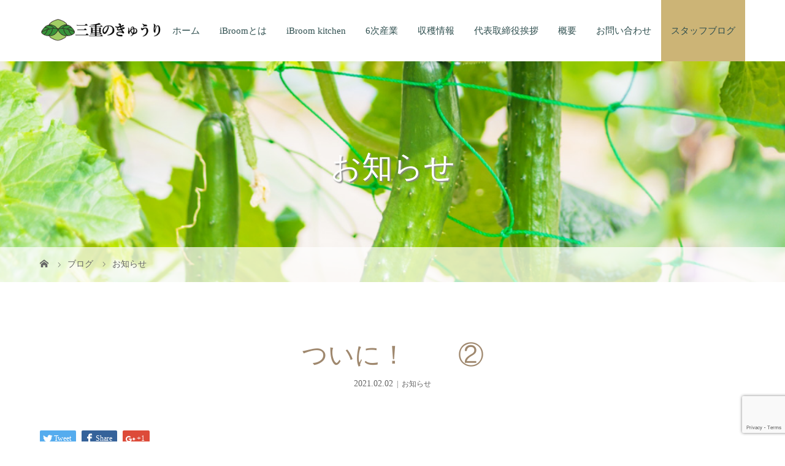

--- FILE ---
content_type: text/html; charset=UTF-8
request_url: https://ibroom-mie.com/tuini%E3%80%80%E3%80%80%E2%91%A1/
body_size: 51445
content:
<!DOCTYPE html>
<html class="pc" dir="ltr" lang="ja">
<head>
	
<meta charset="UTF-8">
<meta name="viewport" content="width=device-width">

<!--[if lt IE 9]>
<script src="https://ibroom-mie.com/wp-content/themes/story_tcd041/js/html5.js"></script>
<![endif]-->
<link rel="pingback" href="https://ibroom-mie.com/xmlrpc.php">
<link rel="shortcut icon" href="https://ibroom-mie.com/wp-content/uploads/tcd-w/favi.png">
	<style>img:is([sizes="auto" i], [sizes^="auto," i]) { contain-intrinsic-size: 3000px 1500px }</style>
	
		<!-- All in One SEO 4.9.0 - aioseo.com -->
		<title>ついに！ ② | 三重のキュウリ、野菜農家、直売や卸、仕入れ | i Broom</title>
	<meta name="description" content="ついに！ ついに！シリーズ第二弾（￣︶￣）↗ 昨日、ついに、きゅうりの植え付けをしました。 iB" />
	<meta name="robots" content="max-image-preview:large" />
	<meta name="author" content="ibroom"/>
	<link rel="canonical" href="https://ibroom-mie.com/tuini%e3%80%80%e3%80%80%e2%91%a1/" />
	<meta name="generator" content="All in One SEO (AIOSEO) 4.9.0" />
		<script type="application/ld+json" class="aioseo-schema">
			{"@context":"https:\/\/schema.org","@graph":[{"@type":"Article","@id":"https:\/\/ibroom-mie.com\/tuini%e3%80%80%e3%80%80%e2%91%a1\/#article","name":"\u3064\u3044\u306b\uff01 \u2461 | \u4e09\u91cd\u306e\u30ad\u30e5\u30a6\u30ea\u3001\u91ce\u83dc\u8fb2\u5bb6\u3001\u76f4\u58f2\u3084\u5378\u3001\u4ed5\u5165\u308c | i Broom","headline":"\u3064\u3044\u306b\uff01\u3000\u3000\u2461","author":{"@id":"https:\/\/ibroom-mie.com\/author\/ibroom\/#author"},"publisher":{"@id":"https:\/\/ibroom-mie.com\/#organization"},"image":{"@type":"ImageObject","url":"https:\/\/ibroom-mie.com\/wp-content\/uploads\/2021\/02\/S__21299213.jpg","width":1108,"height":1478},"datePublished":"2021-02-02T17:21:55+09:00","dateModified":"2021-02-02T17:21:55+09:00","inLanguage":"ja","mainEntityOfPage":{"@id":"https:\/\/ibroom-mie.com\/tuini%e3%80%80%e3%80%80%e2%91%a1\/#webpage"},"isPartOf":{"@id":"https:\/\/ibroom-mie.com\/tuini%e3%80%80%e3%80%80%e2%91%a1\/#webpage"},"articleSection":"\u304a\u77e5\u3089\u305b"},{"@type":"BreadcrumbList","@id":"https:\/\/ibroom-mie.com\/tuini%e3%80%80%e3%80%80%e2%91%a1\/#breadcrumblist","itemListElement":[{"@type":"ListItem","@id":"https:\/\/ibroom-mie.com#listItem","position":1,"name":"Home","item":"https:\/\/ibroom-mie.com","nextItem":{"@type":"ListItem","@id":"https:\/\/ibroom-mie.com\/category\/news\/#listItem","name":"\u304a\u77e5\u3089\u305b"}},{"@type":"ListItem","@id":"https:\/\/ibroom-mie.com\/category\/news\/#listItem","position":2,"name":"\u304a\u77e5\u3089\u305b","item":"https:\/\/ibroom-mie.com\/category\/news\/","nextItem":{"@type":"ListItem","@id":"https:\/\/ibroom-mie.com\/tuini%e3%80%80%e3%80%80%e2%91%a1\/#listItem","name":"\u3064\u3044\u306b\uff01\u3000\u3000\u2461"},"previousItem":{"@type":"ListItem","@id":"https:\/\/ibroom-mie.com#listItem","name":"Home"}},{"@type":"ListItem","@id":"https:\/\/ibroom-mie.com\/tuini%e3%80%80%e3%80%80%e2%91%a1\/#listItem","position":3,"name":"\u3064\u3044\u306b\uff01\u3000\u3000\u2461","previousItem":{"@type":"ListItem","@id":"https:\/\/ibroom-mie.com\/category\/news\/#listItem","name":"\u304a\u77e5\u3089\u305b"}}]},{"@type":"Organization","@id":"https:\/\/ibroom-mie.com\/#organization","name":"\u4e09\u91cd\u306e\u30ad\u30e5\u30a6\u30ea\u3001\u91ce\u83dc\u8fb2\u5bb6\u3001\u76f4\u58f2\u3084\u5378\u3001\u4ed5\u5165\u308c | i Broom","url":"https:\/\/ibroom-mie.com\/"},{"@type":"Person","@id":"https:\/\/ibroom-mie.com\/author\/ibroom\/#author","url":"https:\/\/ibroom-mie.com\/author\/ibroom\/","name":"ibroom","image":{"@type":"ImageObject","@id":"https:\/\/ibroom-mie.com\/tuini%e3%80%80%e3%80%80%e2%91%a1\/#authorImage","url":"https:\/\/secure.gravatar.com\/avatar\/7a8f14abad1069b891a6e0904ffa3122d955327498e51d32b7a081b4c3178080?s=96&d=mm&r=g","width":96,"height":96,"caption":"ibroom"}},{"@type":"WebPage","@id":"https:\/\/ibroom-mie.com\/tuini%e3%80%80%e3%80%80%e2%91%a1\/#webpage","url":"https:\/\/ibroom-mie.com\/tuini%e3%80%80%e3%80%80%e2%91%a1\/","name":"\u3064\u3044\u306b\uff01 \u2461 | \u4e09\u91cd\u306e\u30ad\u30e5\u30a6\u30ea\u3001\u91ce\u83dc\u8fb2\u5bb6\u3001\u76f4\u58f2\u3084\u5378\u3001\u4ed5\u5165\u308c | i Broom","description":"\u3064\u3044\u306b\uff01 \u3064\u3044\u306b\uff01\u30b7\u30ea\u30fc\u30ba\u7b2c\u4e8c\u5f3e\uff08\uffe3\ufe36\uffe3\uff09\u2197 \u6628\u65e5\u3001\u3064\u3044\u306b\u3001\u304d\u3085\u3046\u308a\u306e\u690d\u3048\u4ed8\u3051\u3092\u3057\u307e\u3057\u305f\u3002 iB","inLanguage":"ja","isPartOf":{"@id":"https:\/\/ibroom-mie.com\/#website"},"breadcrumb":{"@id":"https:\/\/ibroom-mie.com\/tuini%e3%80%80%e3%80%80%e2%91%a1\/#breadcrumblist"},"author":{"@id":"https:\/\/ibroom-mie.com\/author\/ibroom\/#author"},"creator":{"@id":"https:\/\/ibroom-mie.com\/author\/ibroom\/#author"},"image":{"@type":"ImageObject","url":"https:\/\/ibroom-mie.com\/wp-content\/uploads\/2021\/02\/S__21299213.jpg","@id":"https:\/\/ibroom-mie.com\/tuini%e3%80%80%e3%80%80%e2%91%a1\/#mainImage","width":1108,"height":1478},"primaryImageOfPage":{"@id":"https:\/\/ibroom-mie.com\/tuini%e3%80%80%e3%80%80%e2%91%a1\/#mainImage"},"datePublished":"2021-02-02T17:21:55+09:00","dateModified":"2021-02-02T17:21:55+09:00"},{"@type":"WebSite","@id":"https:\/\/ibroom-mie.com\/#website","url":"https:\/\/ibroom-mie.com\/","name":"\u4e09\u91cd\u306e\u30ad\u30e5\u30a6\u30ea\u3001\u91ce\u83dc\u8fb2\u5bb6\u3001\u76f4\u58f2\u3084\u5378\u3001\u4ed5\u5165\u308c | i Broom","inLanguage":"ja","publisher":{"@id":"https:\/\/ibroom-mie.com\/#organization"}}]}
		</script>
		<!-- All in One SEO -->

<link rel="alternate" type="application/rss+xml" title="三重のキュウリ、野菜農家、直売や卸、仕入れ | i Broom &raquo; ついに！　　② のコメントのフィード" href="https://ibroom-mie.com/tuini%e3%80%80%e3%80%80%e2%91%a1/feed/" />
<script type="text/javascript">
/* <![CDATA[ */
window._wpemojiSettings = {"baseUrl":"https:\/\/s.w.org\/images\/core\/emoji\/16.0.1\/72x72\/","ext":".png","svgUrl":"https:\/\/s.w.org\/images\/core\/emoji\/16.0.1\/svg\/","svgExt":".svg","source":{"concatemoji":"https:\/\/ibroom-mie.com\/wp-includes\/js\/wp-emoji-release.min.js?ver=6.8.3"}};
/*! This file is auto-generated */
!function(s,n){var o,i,e;function c(e){try{var t={supportTests:e,timestamp:(new Date).valueOf()};sessionStorage.setItem(o,JSON.stringify(t))}catch(e){}}function p(e,t,n){e.clearRect(0,0,e.canvas.width,e.canvas.height),e.fillText(t,0,0);var t=new Uint32Array(e.getImageData(0,0,e.canvas.width,e.canvas.height).data),a=(e.clearRect(0,0,e.canvas.width,e.canvas.height),e.fillText(n,0,0),new Uint32Array(e.getImageData(0,0,e.canvas.width,e.canvas.height).data));return t.every(function(e,t){return e===a[t]})}function u(e,t){e.clearRect(0,0,e.canvas.width,e.canvas.height),e.fillText(t,0,0);for(var n=e.getImageData(16,16,1,1),a=0;a<n.data.length;a++)if(0!==n.data[a])return!1;return!0}function f(e,t,n,a){switch(t){case"flag":return n(e,"\ud83c\udff3\ufe0f\u200d\u26a7\ufe0f","\ud83c\udff3\ufe0f\u200b\u26a7\ufe0f")?!1:!n(e,"\ud83c\udde8\ud83c\uddf6","\ud83c\udde8\u200b\ud83c\uddf6")&&!n(e,"\ud83c\udff4\udb40\udc67\udb40\udc62\udb40\udc65\udb40\udc6e\udb40\udc67\udb40\udc7f","\ud83c\udff4\u200b\udb40\udc67\u200b\udb40\udc62\u200b\udb40\udc65\u200b\udb40\udc6e\u200b\udb40\udc67\u200b\udb40\udc7f");case"emoji":return!a(e,"\ud83e\udedf")}return!1}function g(e,t,n,a){var r="undefined"!=typeof WorkerGlobalScope&&self instanceof WorkerGlobalScope?new OffscreenCanvas(300,150):s.createElement("canvas"),o=r.getContext("2d",{willReadFrequently:!0}),i=(o.textBaseline="top",o.font="600 32px Arial",{});return e.forEach(function(e){i[e]=t(o,e,n,a)}),i}function t(e){var t=s.createElement("script");t.src=e,t.defer=!0,s.head.appendChild(t)}"undefined"!=typeof Promise&&(o="wpEmojiSettingsSupports",i=["flag","emoji"],n.supports={everything:!0,everythingExceptFlag:!0},e=new Promise(function(e){s.addEventListener("DOMContentLoaded",e,{once:!0})}),new Promise(function(t){var n=function(){try{var e=JSON.parse(sessionStorage.getItem(o));if("object"==typeof e&&"number"==typeof e.timestamp&&(new Date).valueOf()<e.timestamp+604800&&"object"==typeof e.supportTests)return e.supportTests}catch(e){}return null}();if(!n){if("undefined"!=typeof Worker&&"undefined"!=typeof OffscreenCanvas&&"undefined"!=typeof URL&&URL.createObjectURL&&"undefined"!=typeof Blob)try{var e="postMessage("+g.toString()+"("+[JSON.stringify(i),f.toString(),p.toString(),u.toString()].join(",")+"));",a=new Blob([e],{type:"text/javascript"}),r=new Worker(URL.createObjectURL(a),{name:"wpTestEmojiSupports"});return void(r.onmessage=function(e){c(n=e.data),r.terminate(),t(n)})}catch(e){}c(n=g(i,f,p,u))}t(n)}).then(function(e){for(var t in e)n.supports[t]=e[t],n.supports.everything=n.supports.everything&&n.supports[t],"flag"!==t&&(n.supports.everythingExceptFlag=n.supports.everythingExceptFlag&&n.supports[t]);n.supports.everythingExceptFlag=n.supports.everythingExceptFlag&&!n.supports.flag,n.DOMReady=!1,n.readyCallback=function(){n.DOMReady=!0}}).then(function(){return e}).then(function(){var e;n.supports.everything||(n.readyCallback(),(e=n.source||{}).concatemoji?t(e.concatemoji):e.wpemoji&&e.twemoji&&(t(e.twemoji),t(e.wpemoji)))}))}((window,document),window._wpemojiSettings);
/* ]]> */
</script>
<link rel='stylesheet' id='sbi_styles-css' href='https://ibroom-mie.com/wp-content/plugins/instagram-feed/css/sbi-styles.min.css?ver=6.10.0' type='text/css' media='all' />
<style id='wp-emoji-styles-inline-css' type='text/css'>

	img.wp-smiley, img.emoji {
		display: inline !important;
		border: none !important;
		box-shadow: none !important;
		height: 1em !important;
		width: 1em !important;
		margin: 0 0.07em !important;
		vertical-align: -0.1em !important;
		background: none !important;
		padding: 0 !important;
	}
</style>
<link rel='stylesheet' id='wp-block-library-css' href='https://ibroom-mie.com/wp-includes/css/dist/block-library/style.min.css?ver=6.8.3' type='text/css' media='all' />
<style id='classic-theme-styles-inline-css' type='text/css'>
/*! This file is auto-generated */
.wp-block-button__link{color:#fff;background-color:#32373c;border-radius:9999px;box-shadow:none;text-decoration:none;padding:calc(.667em + 2px) calc(1.333em + 2px);font-size:1.125em}.wp-block-file__button{background:#32373c;color:#fff;text-decoration:none}
</style>
<link rel='stylesheet' id='aioseo/css/src/vue/standalone/blocks/table-of-contents/global.scss-css' href='https://ibroom-mie.com/wp-content/plugins/all-in-one-seo-pack/dist/Lite/assets/css/table-of-contents/global.e90f6d47.css?ver=4.9.0' type='text/css' media='all' />
<style id='global-styles-inline-css' type='text/css'>
:root{--wp--preset--aspect-ratio--square: 1;--wp--preset--aspect-ratio--4-3: 4/3;--wp--preset--aspect-ratio--3-4: 3/4;--wp--preset--aspect-ratio--3-2: 3/2;--wp--preset--aspect-ratio--2-3: 2/3;--wp--preset--aspect-ratio--16-9: 16/9;--wp--preset--aspect-ratio--9-16: 9/16;--wp--preset--color--black: #000000;--wp--preset--color--cyan-bluish-gray: #abb8c3;--wp--preset--color--white: #ffffff;--wp--preset--color--pale-pink: #f78da7;--wp--preset--color--vivid-red: #cf2e2e;--wp--preset--color--luminous-vivid-orange: #ff6900;--wp--preset--color--luminous-vivid-amber: #fcb900;--wp--preset--color--light-green-cyan: #7bdcb5;--wp--preset--color--vivid-green-cyan: #00d084;--wp--preset--color--pale-cyan-blue: #8ed1fc;--wp--preset--color--vivid-cyan-blue: #0693e3;--wp--preset--color--vivid-purple: #9b51e0;--wp--preset--gradient--vivid-cyan-blue-to-vivid-purple: linear-gradient(135deg,rgba(6,147,227,1) 0%,rgb(155,81,224) 100%);--wp--preset--gradient--light-green-cyan-to-vivid-green-cyan: linear-gradient(135deg,rgb(122,220,180) 0%,rgb(0,208,130) 100%);--wp--preset--gradient--luminous-vivid-amber-to-luminous-vivid-orange: linear-gradient(135deg,rgba(252,185,0,1) 0%,rgba(255,105,0,1) 100%);--wp--preset--gradient--luminous-vivid-orange-to-vivid-red: linear-gradient(135deg,rgba(255,105,0,1) 0%,rgb(207,46,46) 100%);--wp--preset--gradient--very-light-gray-to-cyan-bluish-gray: linear-gradient(135deg,rgb(238,238,238) 0%,rgb(169,184,195) 100%);--wp--preset--gradient--cool-to-warm-spectrum: linear-gradient(135deg,rgb(74,234,220) 0%,rgb(151,120,209) 20%,rgb(207,42,186) 40%,rgb(238,44,130) 60%,rgb(251,105,98) 80%,rgb(254,248,76) 100%);--wp--preset--gradient--blush-light-purple: linear-gradient(135deg,rgb(255,206,236) 0%,rgb(152,150,240) 100%);--wp--preset--gradient--blush-bordeaux: linear-gradient(135deg,rgb(254,205,165) 0%,rgb(254,45,45) 50%,rgb(107,0,62) 100%);--wp--preset--gradient--luminous-dusk: linear-gradient(135deg,rgb(255,203,112) 0%,rgb(199,81,192) 50%,rgb(65,88,208) 100%);--wp--preset--gradient--pale-ocean: linear-gradient(135deg,rgb(255,245,203) 0%,rgb(182,227,212) 50%,rgb(51,167,181) 100%);--wp--preset--gradient--electric-grass: linear-gradient(135deg,rgb(202,248,128) 0%,rgb(113,206,126) 100%);--wp--preset--gradient--midnight: linear-gradient(135deg,rgb(2,3,129) 0%,rgb(40,116,252) 100%);--wp--preset--font-size--small: 13px;--wp--preset--font-size--medium: 20px;--wp--preset--font-size--large: 36px;--wp--preset--font-size--x-large: 42px;--wp--preset--spacing--20: 0.44rem;--wp--preset--spacing--30: 0.67rem;--wp--preset--spacing--40: 1rem;--wp--preset--spacing--50: 1.5rem;--wp--preset--spacing--60: 2.25rem;--wp--preset--spacing--70: 3.38rem;--wp--preset--spacing--80: 5.06rem;--wp--preset--shadow--natural: 6px 6px 9px rgba(0, 0, 0, 0.2);--wp--preset--shadow--deep: 12px 12px 50px rgba(0, 0, 0, 0.4);--wp--preset--shadow--sharp: 6px 6px 0px rgba(0, 0, 0, 0.2);--wp--preset--shadow--outlined: 6px 6px 0px -3px rgba(255, 255, 255, 1), 6px 6px rgba(0, 0, 0, 1);--wp--preset--shadow--crisp: 6px 6px 0px rgba(0, 0, 0, 1);}:where(.is-layout-flex){gap: 0.5em;}:where(.is-layout-grid){gap: 0.5em;}body .is-layout-flex{display: flex;}.is-layout-flex{flex-wrap: wrap;align-items: center;}.is-layout-flex > :is(*, div){margin: 0;}body .is-layout-grid{display: grid;}.is-layout-grid > :is(*, div){margin: 0;}:where(.wp-block-columns.is-layout-flex){gap: 2em;}:where(.wp-block-columns.is-layout-grid){gap: 2em;}:where(.wp-block-post-template.is-layout-flex){gap: 1.25em;}:where(.wp-block-post-template.is-layout-grid){gap: 1.25em;}.has-black-color{color: var(--wp--preset--color--black) !important;}.has-cyan-bluish-gray-color{color: var(--wp--preset--color--cyan-bluish-gray) !important;}.has-white-color{color: var(--wp--preset--color--white) !important;}.has-pale-pink-color{color: var(--wp--preset--color--pale-pink) !important;}.has-vivid-red-color{color: var(--wp--preset--color--vivid-red) !important;}.has-luminous-vivid-orange-color{color: var(--wp--preset--color--luminous-vivid-orange) !important;}.has-luminous-vivid-amber-color{color: var(--wp--preset--color--luminous-vivid-amber) !important;}.has-light-green-cyan-color{color: var(--wp--preset--color--light-green-cyan) !important;}.has-vivid-green-cyan-color{color: var(--wp--preset--color--vivid-green-cyan) !important;}.has-pale-cyan-blue-color{color: var(--wp--preset--color--pale-cyan-blue) !important;}.has-vivid-cyan-blue-color{color: var(--wp--preset--color--vivid-cyan-blue) !important;}.has-vivid-purple-color{color: var(--wp--preset--color--vivid-purple) !important;}.has-black-background-color{background-color: var(--wp--preset--color--black) !important;}.has-cyan-bluish-gray-background-color{background-color: var(--wp--preset--color--cyan-bluish-gray) !important;}.has-white-background-color{background-color: var(--wp--preset--color--white) !important;}.has-pale-pink-background-color{background-color: var(--wp--preset--color--pale-pink) !important;}.has-vivid-red-background-color{background-color: var(--wp--preset--color--vivid-red) !important;}.has-luminous-vivid-orange-background-color{background-color: var(--wp--preset--color--luminous-vivid-orange) !important;}.has-luminous-vivid-amber-background-color{background-color: var(--wp--preset--color--luminous-vivid-amber) !important;}.has-light-green-cyan-background-color{background-color: var(--wp--preset--color--light-green-cyan) !important;}.has-vivid-green-cyan-background-color{background-color: var(--wp--preset--color--vivid-green-cyan) !important;}.has-pale-cyan-blue-background-color{background-color: var(--wp--preset--color--pale-cyan-blue) !important;}.has-vivid-cyan-blue-background-color{background-color: var(--wp--preset--color--vivid-cyan-blue) !important;}.has-vivid-purple-background-color{background-color: var(--wp--preset--color--vivid-purple) !important;}.has-black-border-color{border-color: var(--wp--preset--color--black) !important;}.has-cyan-bluish-gray-border-color{border-color: var(--wp--preset--color--cyan-bluish-gray) !important;}.has-white-border-color{border-color: var(--wp--preset--color--white) !important;}.has-pale-pink-border-color{border-color: var(--wp--preset--color--pale-pink) !important;}.has-vivid-red-border-color{border-color: var(--wp--preset--color--vivid-red) !important;}.has-luminous-vivid-orange-border-color{border-color: var(--wp--preset--color--luminous-vivid-orange) !important;}.has-luminous-vivid-amber-border-color{border-color: var(--wp--preset--color--luminous-vivid-amber) !important;}.has-light-green-cyan-border-color{border-color: var(--wp--preset--color--light-green-cyan) !important;}.has-vivid-green-cyan-border-color{border-color: var(--wp--preset--color--vivid-green-cyan) !important;}.has-pale-cyan-blue-border-color{border-color: var(--wp--preset--color--pale-cyan-blue) !important;}.has-vivid-cyan-blue-border-color{border-color: var(--wp--preset--color--vivid-cyan-blue) !important;}.has-vivid-purple-border-color{border-color: var(--wp--preset--color--vivid-purple) !important;}.has-vivid-cyan-blue-to-vivid-purple-gradient-background{background: var(--wp--preset--gradient--vivid-cyan-blue-to-vivid-purple) !important;}.has-light-green-cyan-to-vivid-green-cyan-gradient-background{background: var(--wp--preset--gradient--light-green-cyan-to-vivid-green-cyan) !important;}.has-luminous-vivid-amber-to-luminous-vivid-orange-gradient-background{background: var(--wp--preset--gradient--luminous-vivid-amber-to-luminous-vivid-orange) !important;}.has-luminous-vivid-orange-to-vivid-red-gradient-background{background: var(--wp--preset--gradient--luminous-vivid-orange-to-vivid-red) !important;}.has-very-light-gray-to-cyan-bluish-gray-gradient-background{background: var(--wp--preset--gradient--very-light-gray-to-cyan-bluish-gray) !important;}.has-cool-to-warm-spectrum-gradient-background{background: var(--wp--preset--gradient--cool-to-warm-spectrum) !important;}.has-blush-light-purple-gradient-background{background: var(--wp--preset--gradient--blush-light-purple) !important;}.has-blush-bordeaux-gradient-background{background: var(--wp--preset--gradient--blush-bordeaux) !important;}.has-luminous-dusk-gradient-background{background: var(--wp--preset--gradient--luminous-dusk) !important;}.has-pale-ocean-gradient-background{background: var(--wp--preset--gradient--pale-ocean) !important;}.has-electric-grass-gradient-background{background: var(--wp--preset--gradient--electric-grass) !important;}.has-midnight-gradient-background{background: var(--wp--preset--gradient--midnight) !important;}.has-small-font-size{font-size: var(--wp--preset--font-size--small) !important;}.has-medium-font-size{font-size: var(--wp--preset--font-size--medium) !important;}.has-large-font-size{font-size: var(--wp--preset--font-size--large) !important;}.has-x-large-font-size{font-size: var(--wp--preset--font-size--x-large) !important;}
:where(.wp-block-post-template.is-layout-flex){gap: 1.25em;}:where(.wp-block-post-template.is-layout-grid){gap: 1.25em;}
:where(.wp-block-columns.is-layout-flex){gap: 2em;}:where(.wp-block-columns.is-layout-grid){gap: 2em;}
:root :where(.wp-block-pullquote){font-size: 1.5em;line-height: 1.6;}
</style>
<link rel='stylesheet' id='contact-form-7-css' href='https://ibroom-mie.com/wp-content/plugins/contact-form-7/includes/css/styles.css?ver=6.1.3' type='text/css' media='all' />
<link rel='stylesheet' id='story-slick-css' href='https://ibroom-mie.com/wp-content/themes/story_tcd041/css/slick.css?ver=6.8.3' type='text/css' media='all' />
<link rel='stylesheet' id='story-slick-theme-css' href='https://ibroom-mie.com/wp-content/themes/story_tcd041/css/slick-theme.css?ver=6.8.3' type='text/css' media='all' />
<link rel='stylesheet' id='story-style-css' href='https://ibroom-mie.com/wp-content/themes/story_tcd041/style.css?ver=1.5.9' type='text/css' media='all' />
<link rel='stylesheet' id='story-responsive-css' href='https://ibroom-mie.com/wp-content/themes/story_tcd041/responsive.css?ver=1.5.9' type='text/css' media='all' />
<link rel='stylesheet' id='story-footer-bar-css' href='https://ibroom-mie.com/wp-content/themes/story_tcd041/css/footer-bar.css?ver=1.5.9' type='text/css' media='all' />
<script type="text/javascript" src="https://ibroom-mie.com/wp-includes/js/jquery/jquery.min.js?ver=3.7.1" id="jquery-core-js"></script>
<script type="text/javascript" src="https://ibroom-mie.com/wp-includes/js/jquery/jquery-migrate.min.js?ver=3.4.1" id="jquery-migrate-js"></script>
<script type="text/javascript" src="https://ibroom-mie.com/wp-content/themes/story_tcd041/js/slick.min.js?ver=1.5.9" id="story-slick-js"></script>
<script type="text/javascript" src="https://ibroom-mie.com/wp-content/themes/story_tcd041/js/functions.js?ver=1.5.9" id="story-script-js"></script>
<script type="text/javascript" src="https://ibroom-mie.com/wp-content/themes/story_tcd041/js/responsive.js?ver=1.5.9" id="story-responsive-js"></script>
<link rel="https://api.w.org/" href="https://ibroom-mie.com/wp-json/" /><link rel="alternate" title="JSON" type="application/json" href="https://ibroom-mie.com/wp-json/wp/v2/posts/467" /><link rel="EditURI" type="application/rsd+xml" title="RSD" href="https://ibroom-mie.com/xmlrpc.php?rsd" />
<meta name="generator" content="WordPress 6.8.3" />
<link rel='shortlink' href='https://ibroom-mie.com/?p=467' />
<link rel="alternate" title="oEmbed (JSON)" type="application/json+oembed" href="https://ibroom-mie.com/wp-json/oembed/1.0/embed?url=https%3A%2F%2Fibroom-mie.com%2Ftuini%25e3%2580%2580%25e3%2580%2580%25e2%2591%25a1%2F" />
<link rel="alternate" title="oEmbed (XML)" type="text/xml+oembed" href="https://ibroom-mie.com/wp-json/oembed/1.0/embed?url=https%3A%2F%2Fibroom-mie.com%2Ftuini%25e3%2580%2580%25e3%2580%2580%25e2%2591%25a1%2F&#038;format=xml" />
<style type="text/css">

</style>
<style>
.content02-button:hover, .button a:hover, .global-nav .sub-menu a:hover, .content02-button:hover, .footer-bar01, .copyright, .nav-links02-previous a, .nav-links02-next a, .pagetop a, #submit_comment:hover, .page-links a:hover, .page-links > span, .pw_form input[type="submit"]:hover, .post-password-form input[type="submit"]:hover { 
	background: #9F886E; 
}
.pb_slider .slick-prev:active, .pb_slider .slick-prev:focus, .pb_slider .slick-prev:hover {
	background: #9F886E url(https://ibroom-mie.com/wp-content/themes/story_tcd041/pagebuilder/assets/img/slider_arrow1.png) no-repeat 23px; 
}
.pb_slider .slick-next:active, .pb_slider .slick-next:focus, .pb_slider .slick-next:hover {
	background: #9F886E url(https://ibroom-mie.com/wp-content/themes/story_tcd041/pagebuilder/assets/img/slider_arrow2.png) no-repeat 25px 23px; 
}
#comment_textarea textarea:focus, #guest_info input:focus, #comment_textarea textarea:focus { 
	border: 1px solid #9F886E; 
}
.archive-title, .article01-title a, .article02-title a, .article03-title, .article03-category-item:hover, .article05-category-item:hover, .article04-title, .article05-title, .article06-title, .article06-category-item:hover, .column-layout01-title, .column-layout01-title, .column-layout02-title, .column-layout03-title, .column-layout04-title, .column-layout05-title, .column-layout02-title, .column-layout03-title, .column-layout04-title, .column-layout05-title, .content01-title, .content02-button, .content03-title, .content04-title, .footer-gallery-title, .global-nav a:hover,  .global-nav .current-menu-item > a, .headline-primary, .nav-links01-previous a:hover, .nav-links01-next a:hover, .post-title, .styled-post-list1-title:hover, .top-slider-content-inner:after, .breadcrumb a:hover, .article07-title, .post-category a:hover, .post-meta-box a:hover, .post-content a, .color_headline {
color: #9F886E;
}
.content02, .gallery01 .slick-arrow:hover, .global-nav .sub-menu a, .headline-bar, .nav-links02-next a:hover, .nav-links02-previous a:hover, .pagetop a:hover, .top-slider-nav li.active a, .top-slider-nav li:hover a {
background: #C5B8A8;
}
.social-nav-item a:hover:before {
color: #C5B8A8;
}
.article01-title a:hover, .article02-title a:hover, .article03 a:hover .article03-title, .article04 a:hover .article04-title, .article07 a:hover .article07-title, .post-content a:hover, .headline-link:hover {
	color: #73604A;
}
@media only screen and (max-width: 991px) {
	.copyright {
		background: #9F886E;
	}
}
@media only screen and (max-width: 1200px) {
	.global-nav a, .global-nav a:hover {
		background: #C5B8A8;
	}
	.global-nav .sub-menu a {
		background: #9F886E;
	}
}
.headline-font-type {
font-family: "Times New Roman", "游明朝", "Yu Mincho", "游明朝体", "YuMincho", "ヒラギノ明朝 Pro W3", "Hiragino Mincho Pro", "HiraMinProN-W3", "HGS明朝E", "ＭＳ Ｐ明朝", "MS PMincho", serif; font-weight: 500;
}
a:hover .thumbnail01 img, .thumbnail01 img:hover {
	-moz-transform: scale(1.1); -ms-transform: scale(1.1); -o-transform: scale(1.1); -webkit-transform: scale(1.1); transform: scale(1.1); }
.global-nav > ul > li > a {
color: #666666;
}
.article06 a:hover:before {
background: rgba(255, 255, 255, 0.9);
}
.footer-nav-wrapper:before {
background-color: rgba(47, 79, 79, 0.8);
}
</style>
<!-- fontawesome ここから -->
	<link rel="stylesheet" href="https://use.fontawesome.com/releases/v5.3.1/css/all.css" integrity="sha384-mzrmE5qonljUremFsqc01SB46JvROS7bZs3IO2EmfFsd15uHvIt+Y8vEf7N7fWAU" crossorigin="anonymous">
<!-- fontawesome ここまで -->

<!-- original.css ここから -->
	<link rel="stylesheet" href="https://ibroom-mie.com/wp-content/themes/story_tcd041/original.css?ver=202511261401">
<!-- original.css ここまで -->

<!-- Google tag (gtag.js) -->
<script async src="https://www.googletagmanager.com/gtag/js?id=G-5BWJD4CZSD"></script>
<script>
  window.dataLayer = window.dataLayer || [];
  function gtag(){dataLayer.push(arguments);}
  gtag('js', new Date());

  gtag('config', 'G-5BWJD4CZSD');
</script>
</head>
<body class="wp-singular post-template-default single single-post postid-467 single-format-standard wp-theme-story_tcd041 font-type3">
<header class="header">
	<div class="header-bar " style="background-color: #FFFFFF; color: #666666;">
		<div class="header-bar-inner inner">
			<div class="logo logo-image"><a href="https://ibroom-mie.com/" data-label="三重のキュウリ、野菜農家、直売や卸、仕入れ | i Broom"><img class="h_logo" src="https://ibroom-mie.com/wp-content/uploads/2021/01/logo-2.png" alt="三重のキュウリ、野菜農家、直売や卸、仕入れ | i Broom"></a></div>
			<a href="#" id="global-nav-button" class="global-nav-button"></a>
			<nav id="global-nav" class="global-nav"><ul id="menu-%e3%82%b0%e3%83%ad%e3%83%bc%e3%83%90%e3%83%ab%e3%83%a1%e3%83%8b%e3%83%a5%e3%83%bc" class="menu"><li id="menu-item-30" class="menu-item menu-item-type-post_type menu-item-object-page menu-item-home menu-item-30"><a href="https://ibroom-mie.com/"><span></span>ホーム</a></li>
<li id="menu-item-29" class="menu-item menu-item-type-post_type menu-item-object-page menu-item-29"><a href="https://ibroom-mie.com/ibroom/"><span></span>iBroomとは</a></li>
<li id="menu-item-662" class="menu-item menu-item-type-post_type menu-item-object-page menu-item-662"><a href="https://ibroom-mie.com/ibroom-kitchen/"><span></span>iBroom kitchen</a></li>
<li id="menu-item-447" class="menu-item menu-item-type-post_type menu-item-object-page menu-item-447"><a href="https://ibroom-mie.com/6thindustry/"><span></span>6次産業</a></li>
<li id="menu-item-51" class="menu-item menu-item-type-custom menu-item-object-custom menu-item-51"><a href="https://ibroom-mie.com/category/harvest/"><span></span>収穫情報</a></li>
<li id="menu-item-28" class="menu-item menu-item-type-post_type menu-item-object-page menu-item-28"><a href="https://ibroom-mie.com/greeting/"><span></span>代表取締役挨拶</a></li>
<li id="menu-item-27" class="menu-item menu-item-type-post_type menu-item-object-page menu-item-27"><a href="https://ibroom-mie.com/about/"><span></span>概要</a></li>
<li id="menu-item-26" class="menu-item menu-item-type-post_type menu-item-object-page menu-item-26"><a href="https://ibroom-mie.com/contact/"><span></span>お問い合わせ</a></li>
<li id="menu-item-145" class="menu-item menu-item-type-taxonomy menu-item-object-category menu-item-145"><a href="https://ibroom-mie.com/category/staff-blog/"><span></span>スタッフブログ</a></li>
</ul></nav>		</div>
	</div>
	<div class="signage" style="background-image: url(https://ibroom-mie.com/wp-content/uploads/2019/07/headertitle2.jpg);">
		<div class="signage-content" style="text-shadow: 2px 2px 2px #888888">
			<h1 class="signage-title headline-font-type" style="color: #FFFFFF; font-size: 50px;">お知らせ</h1>
			<p class="signage-title-sub" style="color: #FFFFFF; font-size: 16px;"></p>
		</div>
	</div>
	<div class="breadcrumb-wrapper">
		<ul class="breadcrumb inner" itemscope itemtype="http://schema.org/BreadcrumbList">
			<li class="home" itemprop="itemListElement" itemscope itemtype="http://schema.org/ListItem">
				<a href="https://ibroom-mie.com/" itemscope itemtype="http://schema.org/Thing" itemprop="item">
					<span itemprop="name">HOME</span>
				</a>
				<meta itemprop="position" content="1" />
			</li>
						<li itemprop="itemListElement" itemscope itemtype="http://schema.org/ListItem">
				<a href="https://ibroom-mie.com">
					<span itemprop="name">ブログ</span>
				</a>
				<meta itemprop="position" content="2" />
			</li>
			<li itemprop="itemListElement" itemscope itemtype="http://schema.org/ListItem">
							<a href="https://ibroom-mie.com/category/news/" itemscope itemtype="http://schema.org/Thing" itemprop="item">
					<span itemprop="name">お知らせ</span>
				</a>
							<meta itemprop="position" content="3" />
						</li>
					</ul>
	</div>
</header>
<div class="main">
	<div class="inner">
		<div class="post-header">
			<h1 class="post-title headline-font-type" style="font-size: 42px;">ついに！　　②</h1>
			<p class="post-meta">
				<time class="post-date" datetime="2021-02-02">2021.02.02</time><span class="post-category"><a href="https://ibroom-mie.com/category/news/" rel="category tag">お知らせ</a></span>			</p>
		</div>
		<div class="clearfix">
			<div class="primary fleft">
				<div class="single_share clearfix" id="single_share_top">
<div class="share-type1 share-top">
 
	<div class="sns mb45">
		<ul class="type1 clearfix">
			<li class="twitter">
				<a href="http://twitter.com/share?text=%E3%81%A4%E3%81%84%E3%81%AB%EF%BC%81%E3%80%80%E3%80%80%E2%91%A1&url=https%3A%2F%2Fibroom-mie.com%2Ftuini%25e3%2580%2580%25e3%2580%2580%25e2%2591%25a1%2F&via=&tw_p=tweetbutton&related=" onclick="javascript:window.open(this.href, '', 'menubar=no,toolbar=no,resizable=yes,scrollbars=yes,height=400,width=600');return false;"><i class="icon-twitter"></i><span class="ttl">Tweet</span><span class="share-count"></span></a>
			</li>
			<li class="facebook">
				<a href="//www.facebook.com/sharer/sharer.php?u=https://ibroom-mie.com/tuini%e3%80%80%e3%80%80%e2%91%a1/&amp;t=%E3%81%A4%E3%81%84%E3%81%AB%EF%BC%81%E3%80%80%E3%80%80%E2%91%A1" class="facebook-btn-icon-link" target="blank" rel="nofollow"><i class="icon-facebook"></i><span class="ttl">Share</span><span class="share-count"></span></a>
			</li>
			<li class="googleplus">
				<a href="https://plus.google.com/share?url=https%3A%2F%2Fibroom-mie.com%2Ftuini%25e3%2580%2580%25e3%2580%2580%25e2%2591%25a1%2F" onclick="javascript:window.open(this.href, '', 'menubar=no,toolbar=no,resizable=yes,scrollbars=yes,height=600,width=500');return false;"><i class="icon-google-plus"></i><span class="ttl">+1</span><span class="share-count"></span></a>
			</li>
		</ul>
	</div>
</div>
				</div>
				<div class="post-content" style="font-size: 14px;">
<p>ついに！</p>
<p>ついに！シリーズ第二弾（￣︶￣）↗</p>
<p>&nbsp;</p>
<p>昨日、ついに、きゅうりの植え付けをしました。</p>
<p>iBroom総動員!!すごい勢いで植えましたよ～</p>
<p>農業女子パワーーー👍</p>
<p><img fetchpriority="high" decoding="async" class="alignnone  wp-image-468" src="https://ibroom-mie.com/wp-content/uploads/2021/02/S__21299207.jpg" alt="" width="305" height="229" srcset="https://ibroom-mie.com/wp-content/uploads/2021/02/S__21299207.jpg 1478w, https://ibroom-mie.com/wp-content/uploads/2021/02/S__21299207-300x225.jpg 300w, https://ibroom-mie.com/wp-content/uploads/2021/02/S__21299207-1024x768.jpg 1024w, https://ibroom-mie.com/wp-content/uploads/2021/02/S__21299207-768x576.jpg 768w" sizes="(max-width: 305px) 100vw, 305px" /></p>
<p><img decoding="async" class="alignnone  wp-image-471" src="https://ibroom-mie.com/wp-content/uploads/2021/02/S__21299212.jpg" alt="" width="180" height="240" srcset="https://ibroom-mie.com/wp-content/uploads/2021/02/S__21299212.jpg 1108w, https://ibroom-mie.com/wp-content/uploads/2021/02/S__21299212-225x300.jpg 225w, https://ibroom-mie.com/wp-content/uploads/2021/02/S__21299212-768x1024.jpg 768w" sizes="(max-width: 180px) 100vw, 180px" /></p>
<p>数日前からのハウスのビニール張りから、なんとかここまで</p>
<p>こぎ着けた感じで</p>
<p>昨日はやりっ切った感でいっぱいでした😊</p>
<p>&nbsp;</p>
<p>メロンに引き続き、なんとか定植できてホッとしています。</p>
<p>よく頑張った！と自分達で褒めよう</p>
<p>ちょっと、ゆっくりしよう</p>
<p>&nbsp;</p>
<p>でも、植えたので、本当に大変なのはこれからなんです…🤣</p>
<p>&nbsp;</p>
<p>はい・・・頑張ります！</p>
<p>&nbsp;</p>
				</div>
				<!-- banner1 -->
				<div class="single_share clearfix" id="single_share_bottom">
<div class="share-type1 share-btm">
 
	<div class="sns mt10">
		<ul class="type1 clearfix">
			<li class="twitter">
				<a href="http://twitter.com/share?text=%E3%81%A4%E3%81%84%E3%81%AB%EF%BC%81%E3%80%80%E3%80%80%E2%91%A1&url=https%3A%2F%2Fibroom-mie.com%2Ftuini%25e3%2580%2580%25e3%2580%2580%25e2%2591%25a1%2F&via=&tw_p=tweetbutton&related=" onclick="javascript:window.open(this.href, '', 'menubar=no,toolbar=no,resizable=yes,scrollbars=yes,height=400,width=600');return false;"><i class="icon-twitter"></i><span class="ttl">Tweet</span><span class="share-count"></span></a>
			</li>
			<li class="facebook">
				<a href="//www.facebook.com/sharer/sharer.php?u=https://ibroom-mie.com/tuini%e3%80%80%e3%80%80%e2%91%a1/&amp;t=%E3%81%A4%E3%81%84%E3%81%AB%EF%BC%81%E3%80%80%E3%80%80%E2%91%A1" class="facebook-btn-icon-link" target="blank" rel="nofollow"><i class="icon-facebook"></i><span class="ttl">Share</span><span class="share-count"></span></a>
			</li>
			<li class="googleplus">
				<a href="https://plus.google.com/share?url=https%3A%2F%2Fibroom-mie.com%2Ftuini%25e3%2580%2580%25e3%2580%2580%25e2%2591%25a1%2F" onclick="javascript:window.open(this.href, '', 'menubar=no,toolbar=no,resizable=yes,scrollbars=yes,height=600,width=500');return false;"><i class="icon-google-plus"></i><span class="ttl">+1</span><span class="share-count"></span></a>
			</li>
		</ul>
	</div>
</div>
				</div>
				<ul class="post-meta-box clearfix">
					<li class="post-meta-box-item post-meta-box-category"><a href="https://ibroom-mie.com/category/news/" rel="category tag">お知らせ</a></li>
				</ul>
				<ul class="nav-links01 headline-font-type clearfix">
					<li class="nav-links01-previous">
						<a href="https://ibroom-mie.com/tuini%e3%80%80%ef%bc%91/">　ついに！　　①</a>
					</li>
					<li class="nav-links01-next">
						<a href="https://ibroom-mie.com/tuini%e3%80%80%e2%91%a2/">ついに!!　　　③</a>
					</li>
				</ul>
				<!-- banner2 -->
				<section>
					<h3 class="headline-bar">関連記事</h3>
					<div class="flex flex-wrap">
						<article class="article01 clearfix">
							<a class="article01-thumbnail thumbnail01" href="https://ibroom-mie.com/sinnhatubai/">
<img width="280" height="280" src="https://ibroom-mie.com/wp-content/uploads/2021/02/S__22052866-280x280.jpg" class="attachment-size1 size-size1 wp-post-image" alt="" decoding="async" srcset="https://ibroom-mie.com/wp-content/uploads/2021/02/S__22052866-280x280.jpg 280w, https://ibroom-mie.com/wp-content/uploads/2021/02/S__22052866-150x150.jpg 150w, https://ibroom-mie.com/wp-content/uploads/2021/02/S__22052866-300x300.jpg 300w, https://ibroom-mie.com/wp-content/uploads/2021/02/S__22052866-120x120.jpg 120w" sizes="(max-width: 280px) 100vw, 280px" />							</a>
							<h4 class="article01-title headline-font-type">
								<a href="https://ibroom-mie.com/sinnhatubai/">本日発売!!</a>
							</h4>
						</article>
						<article class="article01 clearfix">
							<a class="article01-thumbnail thumbnail01" href="https://ibroom-mie.com/%e3%81%8a%e7%9f%a5%e3%82%89%e3%81%9b%e3%81%a8%e3%81%8a%e9%a1%98%e3%81%84/">
<img width="280" height="280" src="https://ibroom-mie.com/wp-content/uploads/2020/04/IMG_1643-280x280.jpg" class="attachment-size1 size-size1 wp-post-image" alt="" decoding="async" loading="lazy" srcset="https://ibroom-mie.com/wp-content/uploads/2020/04/IMG_1643-280x280.jpg 280w, https://ibroom-mie.com/wp-content/uploads/2020/04/IMG_1643-150x150.jpg 150w, https://ibroom-mie.com/wp-content/uploads/2020/04/IMG_1643-300x300.jpg 300w, https://ibroom-mie.com/wp-content/uploads/2020/04/IMG_1643-120x120.jpg 120w" sizes="auto, (max-width: 280px) 100vw, 280px" />							</a>
							<h4 class="article01-title headline-font-type">
								<a href="https://ibroom-mie.com/%e3%81%8a%e7%9f%a5%e3%82%89%e3%81%9b%e3%81%a8%e3%81%8a%e9%a1%98%e3%81%84/">お知らせとお願い</a>
							</h4>
						</article>
						<article class="article01 clearfix">
							<a class="article01-thumbnail thumbnail01" href="https://ibroom-mie.com/%e5%af%be%e9%9d%a2%e8%b2%a9%e5%a3%b2/">
<img width="280" height="280" src="https://ibroom-mie.com/wp-content/uploads/2020/11/12977140254158-280x280.jpg" class="attachment-size1 size-size1 wp-post-image" alt="" decoding="async" loading="lazy" srcset="https://ibroom-mie.com/wp-content/uploads/2020/11/12977140254158-280x280.jpg 280w, https://ibroom-mie.com/wp-content/uploads/2020/11/12977140254158-150x150.jpg 150w, https://ibroom-mie.com/wp-content/uploads/2020/11/12977140254158-300x300.jpg 300w, https://ibroom-mie.com/wp-content/uploads/2020/11/12977140254158-120x120.jpg 120w" sizes="auto, (max-width: 280px) 100vw, 280px" />							</a>
							<h4 class="article01-title headline-font-type">
								<a href="https://ibroom-mie.com/%e5%af%be%e9%9d%a2%e8%b2%a9%e5%a3%b2/">対面販売</a>
							</h4>
						</article>
						<article class="article01 clearfix">
							<a class="article01-thumbnail thumbnail01" href="https://ibroom-mie.com/ho-murannsuta-meronn/">
<img width="280" height="280" src="https://ibroom-mie.com/wp-content/uploads/2020/05/S__8871943-280x280.jpg" class="attachment-size1 size-size1 wp-post-image" alt="" decoding="async" loading="lazy" srcset="https://ibroom-mie.com/wp-content/uploads/2020/05/S__8871943-280x280.jpg 280w, https://ibroom-mie.com/wp-content/uploads/2020/05/S__8871943-150x150.jpg 150w, https://ibroom-mie.com/wp-content/uploads/2020/05/S__8871943-300x300.jpg 300w, https://ibroom-mie.com/wp-content/uploads/2020/05/S__8871943-120x120.jpg 120w" sizes="auto, (max-width: 280px) 100vw, 280px" />							</a>
							<h4 class="article01-title headline-font-type">
								<a href="https://ibroom-mie.com/ho-murannsuta-meronn/">ホームランスターメロン</a>
							</h4>
						</article>
						<article class="article01 clearfix">
							<a class="article01-thumbnail thumbnail01" href="https://ibroom-mie.com/kyuurioisii/">
<img width="280" height="280" src="https://ibroom-mie.com/wp-content/uploads/2022/09/S__21921814-280x280.jpg" class="attachment-size1 size-size1 wp-post-image" alt="" decoding="async" loading="lazy" srcset="https://ibroom-mie.com/wp-content/uploads/2022/09/S__21921814-280x280.jpg 280w, https://ibroom-mie.com/wp-content/uploads/2022/09/S__21921814-150x150.jpg 150w, https://ibroom-mie.com/wp-content/uploads/2022/09/S__21921814-300x300.jpg 300w, https://ibroom-mie.com/wp-content/uploads/2022/09/S__21921814-120x120.jpg 120w" sizes="auto, (max-width: 280px) 100vw, 280px" />							</a>
							<h4 class="article01-title headline-font-type">
								<a href="https://ibroom-mie.com/kyuurioisii/">iBroomのきゅうりは美味しい</a>
							</h4>
						</article>
						<article class="article01 clearfix">
							<a class="article01-thumbnail thumbnail01" href="https://ibroom-mie.com/asobinikitene/">
<img width="280" height="280" src="https://ibroom-mie.com/wp-content/uploads/2020/04/IMG_1664-280x280.jpg" class="attachment-size1 size-size1 wp-post-image" alt="" decoding="async" loading="lazy" srcset="https://ibroom-mie.com/wp-content/uploads/2020/04/IMG_1664-280x280.jpg 280w, https://ibroom-mie.com/wp-content/uploads/2020/04/IMG_1664-150x150.jpg 150w, https://ibroom-mie.com/wp-content/uploads/2020/04/IMG_1664-300x300.jpg 300w, https://ibroom-mie.com/wp-content/uploads/2020/04/IMG_1664-120x120.jpg 120w" sizes="auto, (max-width: 280px) 100vw, 280px" />							</a>
							<h4 class="article01-title headline-font-type">
								<a href="https://ibroom-mie.com/asobinikitene/">遊びに来てね～</a>
							</h4>
						</article>
						<article class="article01 clearfix">
							<a class="article01-thumbnail thumbnail01" href="https://ibroom-mie.com/tuini%e2%91%a3/">
<img width="280" height="280" src="https://ibroom-mie.com/wp-content/uploads/2021/02/pop_new-280x280.png" class="attachment-size1 size-size1 wp-post-image" alt="" decoding="async" loading="lazy" srcset="https://ibroom-mie.com/wp-content/uploads/2021/02/pop_new-280x280.png 280w, https://ibroom-mie.com/wp-content/uploads/2021/02/pop_new-150x150.png 150w, https://ibroom-mie.com/wp-content/uploads/2021/02/pop_new-300x300.png 300w, https://ibroom-mie.com/wp-content/uploads/2021/02/pop_new-120x120.png 120w" sizes="auto, (max-width: 280px) 100vw, 280px" />							</a>
							<h4 class="article01-title headline-font-type">
								<a href="https://ibroom-mie.com/tuini%e2%91%a3/">ついに!!!!　　④</a>
							</h4>
						</article>
						<article class="article01 clearfix">
							<a class="article01-thumbnail thumbnail01" href="https://ibroom-mie.com/%e6%96%b0%e3%81%97%e3%81%84-ibroom%ef%bc%81%e3%80%80%e9%a0%bc%e3%82%8c%e3%82%8b%e3%82%b9%e3%82%bf%e3%83%83%e3%83%95/">
<img width="280" height="280" src="https://ibroom-mie.com/wp-content/uploads/2020/06/S__11608069-280x280.jpg" class="attachment-size1 size-size1 wp-post-image" alt="" decoding="async" loading="lazy" srcset="https://ibroom-mie.com/wp-content/uploads/2020/06/S__11608069-280x280.jpg 280w, https://ibroom-mie.com/wp-content/uploads/2020/06/S__11608069-150x150.jpg 150w, https://ibroom-mie.com/wp-content/uploads/2020/06/S__11608069-300x300.jpg 300w, https://ibroom-mie.com/wp-content/uploads/2020/06/S__11608069-768x768.jpg 768w, https://ibroom-mie.com/wp-content/uploads/2020/06/S__11608069-1024x1024.jpg 1024w, https://ibroom-mie.com/wp-content/uploads/2020/06/S__11608069-120x120.jpg 120w, https://ibroom-mie.com/wp-content/uploads/2020/06/S__11608069.jpg 1280w" sizes="auto, (max-width: 280px) 100vw, 280px" />							</a>
							<h4 class="article01-title headline-font-type">
								<a href="https://ibroom-mie.com/%e6%96%b0%e3%81%97%e3%81%84-ibroom%ef%bc%81%e3%80%80%e9%a0%bc%e3%82%8c%e3%82%8b%e3%82%b9%e3%82%bf%e3%83%83%e3%83%95/">新しい iBroom！　頼れるスタッフ!...</a>
							</h4>
						</article>
					</div>
				</section>
			</div>
		<div class="secondary fright">
		</div>
		</div>
	</div>
</div>
<footer class="footer">
	<section class="footer-gallery">
		<h2 class="footer-gallery-title headline-font-type" style="font-size: 40px;"></h2>
		<div class="footer-gallery-slider">
		</div>
	</section>
	<div class="footer-nav-wrapper" style="background-image: url(https://ibroom-mie.com/wp-content/uploads/2019/07/footerbg.jpg);">
		<div class="footer-nav inner">
			<div class="footer-nav-inner">
<div class="footer-widget clearfix widget_nav_menu" id="nav_menu-2">
<div class="menu-%e3%82%b0%e3%83%ad%e3%83%bc%e3%83%90%e3%83%ab%e3%83%a1%e3%83%8b%e3%83%a5%e3%83%bc-container"><ul id="menu-%e3%82%b0%e3%83%ad%e3%83%bc%e3%83%90%e3%83%ab%e3%83%a1%e3%83%8b%e3%83%a5%e3%83%bc-1" class="menu"><li class="menu-item menu-item-type-post_type menu-item-object-page menu-item-home menu-item-30"><a href="https://ibroom-mie.com/">ホーム</a></li>
<li class="menu-item menu-item-type-post_type menu-item-object-page menu-item-29"><a href="https://ibroom-mie.com/ibroom/">iBroomとは</a></li>
<li class="menu-item menu-item-type-post_type menu-item-object-page menu-item-662"><a href="https://ibroom-mie.com/ibroom-kitchen/">iBroom kitchen</a></li>
<li class="menu-item menu-item-type-post_type menu-item-object-page menu-item-447"><a href="https://ibroom-mie.com/6thindustry/">6次産業</a></li>
<li class="menu-item menu-item-type-custom menu-item-object-custom menu-item-51"><a href="https://ibroom-mie.com/category/harvest/">収穫情報</a></li>
<li class="menu-item menu-item-type-post_type menu-item-object-page menu-item-28"><a href="https://ibroom-mie.com/greeting/">代表取締役挨拶</a></li>
<li class="menu-item menu-item-type-post_type menu-item-object-page menu-item-27"><a href="https://ibroom-mie.com/about/">概要</a></li>
<li class="menu-item menu-item-type-post_type menu-item-object-page menu-item-26"><a href="https://ibroom-mie.com/contact/">お問い合わせ</a></li>
<li class="menu-item menu-item-type-taxonomy menu-item-object-category menu-item-145"><a href="https://ibroom-mie.com/category/staff-blog/">スタッフブログ</a></li>
</ul></div></div>
			</div>
		</div>
	</div>
	<div class="footer-content inner">
		<div class="footer-logo footer-logo-image"><a href="https://ibroom-mie.com/"><img class="f_logo" src="https://ibroom-mie.com/wp-content/uploads/2019/07/footer_logo.png" alt="三重のキュウリ、野菜農家、直売や卸、仕入れ | i Broom"></a></div>
		<p class="align1"></p>
	</div>
	<div class="footer-bar01">
		<div class="footer-bar01-inner">
			<ul class="social-nav">
				<li class="social-nav-rss social-nav-item"><a href="https://ibroom-mie.com/feed/" target="_blank"></a></li>
			</ul>
			<p class="copyright"><small>Copyright &copy; 三重のキュウリ、野菜農家、直売や卸、仕入れ | i Broom. All rights reserved.</small></p>
			<div id="pagetop" class="pagetop">
				<a href="#"></a>
			</div>
		</div>
	</div>
</footer>
<script type="speculationrules">
{"prefetch":[{"source":"document","where":{"and":[{"href_matches":"\/*"},{"not":{"href_matches":["\/wp-*.php","\/wp-admin\/*","\/wp-content\/uploads\/*","\/wp-content\/*","\/wp-content\/plugins\/*","\/wp-content\/themes\/story_tcd041\/*","\/*\\?(.+)"]}},{"not":{"selector_matches":"a[rel~=\"nofollow\"]"}},{"not":{"selector_matches":".no-prefetch, .no-prefetch a"}}]},"eagerness":"conservative"}]}
</script>
<!-- Instagram Feed JS -->
<script type="text/javascript">
var sbiajaxurl = "https://ibroom-mie.com/wp-admin/admin-ajax.php";
</script>
<script type="module"  src="https://ibroom-mie.com/wp-content/plugins/all-in-one-seo-pack/dist/Lite/assets/table-of-contents.95d0dfce.js?ver=4.9.0" id="aioseo/js/src/vue/standalone/blocks/table-of-contents/frontend.js-js"></script>
<script type="text/javascript" src="https://ibroom-mie.com/wp-includes/js/dist/hooks.min.js?ver=4d63a3d491d11ffd8ac6" id="wp-hooks-js"></script>
<script type="text/javascript" src="https://ibroom-mie.com/wp-includes/js/dist/i18n.min.js?ver=5e580eb46a90c2b997e6" id="wp-i18n-js"></script>
<script type="text/javascript" id="wp-i18n-js-after">
/* <![CDATA[ */
wp.i18n.setLocaleData( { 'text direction\u0004ltr': [ 'ltr' ] } );
/* ]]> */
</script>
<script type="text/javascript" src="https://ibroom-mie.com/wp-content/plugins/contact-form-7/includes/swv/js/index.js?ver=6.1.3" id="swv-js"></script>
<script type="text/javascript" id="contact-form-7-js-translations">
/* <![CDATA[ */
( function( domain, translations ) {
	var localeData = translations.locale_data[ domain ] || translations.locale_data.messages;
	localeData[""].domain = domain;
	wp.i18n.setLocaleData( localeData, domain );
} )( "contact-form-7", {"translation-revision-date":"2025-10-29 09:23:50+0000","generator":"GlotPress\/4.0.3","domain":"messages","locale_data":{"messages":{"":{"domain":"messages","plural-forms":"nplurals=1; plural=0;","lang":"ja_JP"},"This contact form is placed in the wrong place.":["\u3053\u306e\u30b3\u30f3\u30bf\u30af\u30c8\u30d5\u30a9\u30fc\u30e0\u306f\u9593\u9055\u3063\u305f\u4f4d\u7f6e\u306b\u7f6e\u304b\u308c\u3066\u3044\u307e\u3059\u3002"],"Error:":["\u30a8\u30e9\u30fc:"]}},"comment":{"reference":"includes\/js\/index.js"}} );
/* ]]> */
</script>
<script type="text/javascript" id="contact-form-7-js-before">
/* <![CDATA[ */
var wpcf7 = {
    "api": {
        "root": "https:\/\/ibroom-mie.com\/wp-json\/",
        "namespace": "contact-form-7\/v1"
    }
};
/* ]]> */
</script>
<script type="text/javascript" src="https://ibroom-mie.com/wp-content/plugins/contact-form-7/includes/js/index.js?ver=6.1.3" id="contact-form-7-js"></script>
<script type="text/javascript" src="https://ibroom-mie.com/wp-content/themes/story_tcd041/js/comment.js?ver=1.5.9" id="comment-js"></script>
<script type="text/javascript" src="https://ibroom-mie.com/wp-content/themes/story_tcd041/js/footer-bar.js?ver=1.5.9" id="story-footer-bar-js"></script>
<script type="text/javascript" src="https://www.google.com/recaptcha/api.js?render=6Ld0IOQcAAAAAL_K2ry1VKLDRxbCh2-pP5j-upx7&amp;ver=3.0" id="google-recaptcha-js"></script>
<script type="text/javascript" src="https://ibroom-mie.com/wp-includes/js/dist/vendor/wp-polyfill.min.js?ver=3.15.0" id="wp-polyfill-js"></script>
<script type="text/javascript" id="wpcf7-recaptcha-js-before">
/* <![CDATA[ */
var wpcf7_recaptcha = {
    "sitekey": "6Ld0IOQcAAAAAL_K2ry1VKLDRxbCh2-pP5j-upx7",
    "actions": {
        "homepage": "homepage",
        "contactform": "contactform"
    }
};
/* ]]> */
</script>
<script type="text/javascript" src="https://ibroom-mie.com/wp-content/plugins/contact-form-7/modules/recaptcha/index.js?ver=6.1.3" id="wpcf7-recaptcha-js"></script>
<script>
jQuery(function(){
jQuery(".footer-gallery-slider").slick({
 
		autoplay: true,
		draggable: true,
		infinite: true,
		arrows: false,
		slidesToShow: 4,
		responsive: [
    		{
     			breakpoint: 992,
      			settings: {
        			slidesToShow: 3
    			}
    		},
    		{
     			breakpoint: 768,
      			settings: {
        			slidesToShow: 2
      			}
    		}
  		]
	});
});
</script>
</body>
</html>


--- FILE ---
content_type: text/html; charset=utf-8
request_url: https://www.google.com/recaptcha/api2/anchor?ar=1&k=6Ld0IOQcAAAAAL_K2ry1VKLDRxbCh2-pP5j-upx7&co=aHR0cHM6Ly9pYnJvb20tbWllLmNvbTo0NDM.&hl=en&v=TkacYOdEJbdB_JjX802TMer9&size=invisible&anchor-ms=20000&execute-ms=15000&cb=39u0eq14awp7
body_size: 45426
content:
<!DOCTYPE HTML><html dir="ltr" lang="en"><head><meta http-equiv="Content-Type" content="text/html; charset=UTF-8">
<meta http-equiv="X-UA-Compatible" content="IE=edge">
<title>reCAPTCHA</title>
<style type="text/css">
/* cyrillic-ext */
@font-face {
  font-family: 'Roboto';
  font-style: normal;
  font-weight: 400;
  src: url(//fonts.gstatic.com/s/roboto/v18/KFOmCnqEu92Fr1Mu72xKKTU1Kvnz.woff2) format('woff2');
  unicode-range: U+0460-052F, U+1C80-1C8A, U+20B4, U+2DE0-2DFF, U+A640-A69F, U+FE2E-FE2F;
}
/* cyrillic */
@font-face {
  font-family: 'Roboto';
  font-style: normal;
  font-weight: 400;
  src: url(//fonts.gstatic.com/s/roboto/v18/KFOmCnqEu92Fr1Mu5mxKKTU1Kvnz.woff2) format('woff2');
  unicode-range: U+0301, U+0400-045F, U+0490-0491, U+04B0-04B1, U+2116;
}
/* greek-ext */
@font-face {
  font-family: 'Roboto';
  font-style: normal;
  font-weight: 400;
  src: url(//fonts.gstatic.com/s/roboto/v18/KFOmCnqEu92Fr1Mu7mxKKTU1Kvnz.woff2) format('woff2');
  unicode-range: U+1F00-1FFF;
}
/* greek */
@font-face {
  font-family: 'Roboto';
  font-style: normal;
  font-weight: 400;
  src: url(//fonts.gstatic.com/s/roboto/v18/KFOmCnqEu92Fr1Mu4WxKKTU1Kvnz.woff2) format('woff2');
  unicode-range: U+0370-0377, U+037A-037F, U+0384-038A, U+038C, U+038E-03A1, U+03A3-03FF;
}
/* vietnamese */
@font-face {
  font-family: 'Roboto';
  font-style: normal;
  font-weight: 400;
  src: url(//fonts.gstatic.com/s/roboto/v18/KFOmCnqEu92Fr1Mu7WxKKTU1Kvnz.woff2) format('woff2');
  unicode-range: U+0102-0103, U+0110-0111, U+0128-0129, U+0168-0169, U+01A0-01A1, U+01AF-01B0, U+0300-0301, U+0303-0304, U+0308-0309, U+0323, U+0329, U+1EA0-1EF9, U+20AB;
}
/* latin-ext */
@font-face {
  font-family: 'Roboto';
  font-style: normal;
  font-weight: 400;
  src: url(//fonts.gstatic.com/s/roboto/v18/KFOmCnqEu92Fr1Mu7GxKKTU1Kvnz.woff2) format('woff2');
  unicode-range: U+0100-02BA, U+02BD-02C5, U+02C7-02CC, U+02CE-02D7, U+02DD-02FF, U+0304, U+0308, U+0329, U+1D00-1DBF, U+1E00-1E9F, U+1EF2-1EFF, U+2020, U+20A0-20AB, U+20AD-20C0, U+2113, U+2C60-2C7F, U+A720-A7FF;
}
/* latin */
@font-face {
  font-family: 'Roboto';
  font-style: normal;
  font-weight: 400;
  src: url(//fonts.gstatic.com/s/roboto/v18/KFOmCnqEu92Fr1Mu4mxKKTU1Kg.woff2) format('woff2');
  unicode-range: U+0000-00FF, U+0131, U+0152-0153, U+02BB-02BC, U+02C6, U+02DA, U+02DC, U+0304, U+0308, U+0329, U+2000-206F, U+20AC, U+2122, U+2191, U+2193, U+2212, U+2215, U+FEFF, U+FFFD;
}
/* cyrillic-ext */
@font-face {
  font-family: 'Roboto';
  font-style: normal;
  font-weight: 500;
  src: url(//fonts.gstatic.com/s/roboto/v18/KFOlCnqEu92Fr1MmEU9fCRc4AMP6lbBP.woff2) format('woff2');
  unicode-range: U+0460-052F, U+1C80-1C8A, U+20B4, U+2DE0-2DFF, U+A640-A69F, U+FE2E-FE2F;
}
/* cyrillic */
@font-face {
  font-family: 'Roboto';
  font-style: normal;
  font-weight: 500;
  src: url(//fonts.gstatic.com/s/roboto/v18/KFOlCnqEu92Fr1MmEU9fABc4AMP6lbBP.woff2) format('woff2');
  unicode-range: U+0301, U+0400-045F, U+0490-0491, U+04B0-04B1, U+2116;
}
/* greek-ext */
@font-face {
  font-family: 'Roboto';
  font-style: normal;
  font-weight: 500;
  src: url(//fonts.gstatic.com/s/roboto/v18/KFOlCnqEu92Fr1MmEU9fCBc4AMP6lbBP.woff2) format('woff2');
  unicode-range: U+1F00-1FFF;
}
/* greek */
@font-face {
  font-family: 'Roboto';
  font-style: normal;
  font-weight: 500;
  src: url(//fonts.gstatic.com/s/roboto/v18/KFOlCnqEu92Fr1MmEU9fBxc4AMP6lbBP.woff2) format('woff2');
  unicode-range: U+0370-0377, U+037A-037F, U+0384-038A, U+038C, U+038E-03A1, U+03A3-03FF;
}
/* vietnamese */
@font-face {
  font-family: 'Roboto';
  font-style: normal;
  font-weight: 500;
  src: url(//fonts.gstatic.com/s/roboto/v18/KFOlCnqEu92Fr1MmEU9fCxc4AMP6lbBP.woff2) format('woff2');
  unicode-range: U+0102-0103, U+0110-0111, U+0128-0129, U+0168-0169, U+01A0-01A1, U+01AF-01B0, U+0300-0301, U+0303-0304, U+0308-0309, U+0323, U+0329, U+1EA0-1EF9, U+20AB;
}
/* latin-ext */
@font-face {
  font-family: 'Roboto';
  font-style: normal;
  font-weight: 500;
  src: url(//fonts.gstatic.com/s/roboto/v18/KFOlCnqEu92Fr1MmEU9fChc4AMP6lbBP.woff2) format('woff2');
  unicode-range: U+0100-02BA, U+02BD-02C5, U+02C7-02CC, U+02CE-02D7, U+02DD-02FF, U+0304, U+0308, U+0329, U+1D00-1DBF, U+1E00-1E9F, U+1EF2-1EFF, U+2020, U+20A0-20AB, U+20AD-20C0, U+2113, U+2C60-2C7F, U+A720-A7FF;
}
/* latin */
@font-face {
  font-family: 'Roboto';
  font-style: normal;
  font-weight: 500;
  src: url(//fonts.gstatic.com/s/roboto/v18/KFOlCnqEu92Fr1MmEU9fBBc4AMP6lQ.woff2) format('woff2');
  unicode-range: U+0000-00FF, U+0131, U+0152-0153, U+02BB-02BC, U+02C6, U+02DA, U+02DC, U+0304, U+0308, U+0329, U+2000-206F, U+20AC, U+2122, U+2191, U+2193, U+2212, U+2215, U+FEFF, U+FFFD;
}
/* cyrillic-ext */
@font-face {
  font-family: 'Roboto';
  font-style: normal;
  font-weight: 900;
  src: url(//fonts.gstatic.com/s/roboto/v18/KFOlCnqEu92Fr1MmYUtfCRc4AMP6lbBP.woff2) format('woff2');
  unicode-range: U+0460-052F, U+1C80-1C8A, U+20B4, U+2DE0-2DFF, U+A640-A69F, U+FE2E-FE2F;
}
/* cyrillic */
@font-face {
  font-family: 'Roboto';
  font-style: normal;
  font-weight: 900;
  src: url(//fonts.gstatic.com/s/roboto/v18/KFOlCnqEu92Fr1MmYUtfABc4AMP6lbBP.woff2) format('woff2');
  unicode-range: U+0301, U+0400-045F, U+0490-0491, U+04B0-04B1, U+2116;
}
/* greek-ext */
@font-face {
  font-family: 'Roboto';
  font-style: normal;
  font-weight: 900;
  src: url(//fonts.gstatic.com/s/roboto/v18/KFOlCnqEu92Fr1MmYUtfCBc4AMP6lbBP.woff2) format('woff2');
  unicode-range: U+1F00-1FFF;
}
/* greek */
@font-face {
  font-family: 'Roboto';
  font-style: normal;
  font-weight: 900;
  src: url(//fonts.gstatic.com/s/roboto/v18/KFOlCnqEu92Fr1MmYUtfBxc4AMP6lbBP.woff2) format('woff2');
  unicode-range: U+0370-0377, U+037A-037F, U+0384-038A, U+038C, U+038E-03A1, U+03A3-03FF;
}
/* vietnamese */
@font-face {
  font-family: 'Roboto';
  font-style: normal;
  font-weight: 900;
  src: url(//fonts.gstatic.com/s/roboto/v18/KFOlCnqEu92Fr1MmYUtfCxc4AMP6lbBP.woff2) format('woff2');
  unicode-range: U+0102-0103, U+0110-0111, U+0128-0129, U+0168-0169, U+01A0-01A1, U+01AF-01B0, U+0300-0301, U+0303-0304, U+0308-0309, U+0323, U+0329, U+1EA0-1EF9, U+20AB;
}
/* latin-ext */
@font-face {
  font-family: 'Roboto';
  font-style: normal;
  font-weight: 900;
  src: url(//fonts.gstatic.com/s/roboto/v18/KFOlCnqEu92Fr1MmYUtfChc4AMP6lbBP.woff2) format('woff2');
  unicode-range: U+0100-02BA, U+02BD-02C5, U+02C7-02CC, U+02CE-02D7, U+02DD-02FF, U+0304, U+0308, U+0329, U+1D00-1DBF, U+1E00-1E9F, U+1EF2-1EFF, U+2020, U+20A0-20AB, U+20AD-20C0, U+2113, U+2C60-2C7F, U+A720-A7FF;
}
/* latin */
@font-face {
  font-family: 'Roboto';
  font-style: normal;
  font-weight: 900;
  src: url(//fonts.gstatic.com/s/roboto/v18/KFOlCnqEu92Fr1MmYUtfBBc4AMP6lQ.woff2) format('woff2');
  unicode-range: U+0000-00FF, U+0131, U+0152-0153, U+02BB-02BC, U+02C6, U+02DA, U+02DC, U+0304, U+0308, U+0329, U+2000-206F, U+20AC, U+2122, U+2191, U+2193, U+2212, U+2215, U+FEFF, U+FFFD;
}

</style>
<link rel="stylesheet" type="text/css" href="https://www.gstatic.com/recaptcha/releases/TkacYOdEJbdB_JjX802TMer9/styles__ltr.css">
<script nonce="MTHHWyicy-Txp4XUdJzJKg" type="text/javascript">window['__recaptcha_api'] = 'https://www.google.com/recaptcha/api2/';</script>
<script type="text/javascript" src="https://www.gstatic.com/recaptcha/releases/TkacYOdEJbdB_JjX802TMer9/recaptcha__en.js" nonce="MTHHWyicy-Txp4XUdJzJKg">
      
    </script></head>
<body><div id="rc-anchor-alert" class="rc-anchor-alert"></div>
<input type="hidden" id="recaptcha-token" value="[base64]">
<script type="text/javascript" nonce="MTHHWyicy-Txp4XUdJzJKg">
      recaptcha.anchor.Main.init("[\x22ainput\x22,[\x22bgdata\x22,\x22\x22,\[base64]/[base64]/[base64]/[base64]/[base64]/[base64]/[base64]/[base64]/[base64]/[base64]/[base64]/[base64]/[base64]/[base64]\\u003d\x22,\[base64]\x22,\[base64]/DsMOXRMK/flFxQk0nw7Z1U8KNwoHDtmVTC8KJwoAjw48IDXzCsE1fe10BADvCoGtXahjDsTDDk2BCw5/DnWV/w4jCv8KwaWVFwozCssKow5F1w5N9w7RFQMOnwqzCmxbDmlfCglVdw6TDnErDl8Ktwr8Uwrk/[base64]/CqSZeJHFDRTfDvFNYw73DijRuwpVQN1TCvMKmw7jDlcOeZWXCqDLCnMKVHsOOPXskwpvDqMOOwozCilsuDcOQAsOAwpXCo3zCujXDiH/CmzLCnxdmAMKGGUV2CgguwpphUcOMw6csS8K/YyYSamLDjAbClMKyIy3CrAQQPcKrJWPDu8OdJVHDgcOJQcOhABguw5fDsMOidTrCgMOqf2HDrVs1wqRhwrpjwqQuwp4jwrI1e3zDsnPDuMODPCcIMD3CqsKowrkWJUPCvcOYeh3CuTrDi8KOI8KHCcK0CMO2w6lUwqvDsmbCkhzDiSI/[base64]/w7rDiTHCmMO8QS5nMh3CusK5wosSw5cewqnDtktld8KIK8KIZ0/Cul4hwovDg8O+wqYRwpYAdcO/w6Zxw711wrQzd8Kdw4nDvcKpHMO/[base64]/DmDjDmmkAwoIFFk3CmVTCtcO/woNyQHnDo8KywpLDoMK9wo1gfcOXVgrDu8OOMgF/wqI7aTs2bcOMIsOQGmvDvjohVE/[base64]/Co8K+w7YleMONwoLDpD3DiMO8fsOkHSbClcOuXQLDscKcw5tSwrvChMOxwrcrDBLCusKqdyUXw7DCnShCw6zDrjJwWUoOw714wqNMR8OaC1vClnnDucOVwq/[base64]/[base64]/XXNewppGfcO0AF3Dh3Now7kfwqwqwoF0by7Ck2/CoV/DqCLDmk3DucOvNDh5UAYlwqnDmmAxw6TCvMKDwqMVwo/DiMK8dVQOwrFdwqtOI8K/BnjDlx/DksK6OUhcNRHDlMK9fn/[base64]/Ck8OBw5DCtGLCogZIZGByw67DjwULw4d7D8K9woJbYMO1ZjV0ZUArdMKiwobCmiUXBMKuwo5xasOjB8KSwqzChH0gw7vCssKEw4lMw6IER8OnwrLCgRDCocK/w4vCi8OTUMKHTA/DqgnCpDnDoMOYwr3Ci8OPwppqwqkIwq/DhWjCicKtwrPCgWzCv8K5C2Zkw4Yow4RsUcOtwrkMZcKfw6TDk3XDlFLDpQ0Nw41BwrvDpRzDtcKOcsOuwq/[base64]/wo0RRjUrw5wFN8KWw6/CnsOdMiPDqMOrQ8K/dsKDAGsqwoHCqMKxb3DCisKSCXPCncK6acKTwoolfyTCisK/[base64]/[base64]/[base64]/DscOLH8OxwpDDqkzCmMKoT1XCrEhXw6VUw5Zbwol2e8ONCX4xSR45w74MDhbCr8KbXMOwwpfCgcOowqdURjXDrx/CvEJ4bFbDncO+MsKEwpEeaMKuPcK1TcK1wqc9cn83QB3CkMOBw6Y3wrvCvMKDwoIwwo5zw69tJ8Kcw6wVcMK7w6sbCWjDsBkQFzjCrHnCgQQ4wq7CmTvDoMKvw7/CvxUQacKqdmdIXcKlBsO4woXCkcOVw5Aww4TDsMONdk7DkGtpwoPDr1JoYsK0wrNuwrnDsw/CmEB9VAQ3w57DrcODw4R0wpd9w4/DusKaMQTDgMK6wrIUwrkJLMKCSADCnsKkwqDDscOaw73DqURUwqbDmyUtw6M1fDDDvMOkFQVqYAwAKMO+VMO0NGpeGcOtw7HDtUtjwoUfH0zCkkZ3w4jClFPDvcKoI0l7w5rClVtJwqbCqCt/f3XDoCzChSvCl8Obwr/DrcKIWlbDsSzDrMOtKC5Pw73CuFRdwp0wZsKeMsOiah5iwqdtcsKBKDFDw6o8wqXCksO2KcOqQFrCuRbCnQzDtnrDn8KRw6PDqcKAwq8/[base64]/CsORwq4Xw7kJXQrDkGXDs8O3EhLDjMOuwpLCqCPDiQB3IwciCRfDmUHCmsOySzFZw67DkcKzFRgHMsOAKA4rwo1uwopyOsORw7rClRw2woB6JVvDiR/[base64]/w5RUBMOyYsOZw4DDqx8yw4PDtsKYX8OEwpxzMQAfw5A3wq/CpsODwqXCujPCv8O5bxzDkcOtwoHCrGUbw5dwwrxtTsK2w6QMwqDCgxc5XgROwoXDnALCnmwbwpAAwo3DtsK6VMKnw7AWw7xTLsO2w4ZRw6MTwp/Ck0PCiMK/w51eEClTw584JSXCkFPDrFkEMANmw61UHm9Fwq0iIcO6QMKgwqjDs2/[base64]/CpsKkw7XDh8KTUsOQw4wVw6DCsMKUJMOVf8OsBEs/w554F8OqwrhCw67Cjm/CmsKEFMKdwqLDmUjDm2zCvMKnTGBtwpIbdijCmlXDmxTCo8KXJhJBwqXDk3bCtcOow5nDmsKmLiUqasOHwojChxTDr8KXH2BWw6YiwqLDm1zCrjdhCcOUw7zCqcOlNk/DtMK0eRzDq8OjThbCpsOgYXXCmmVwHMKDRMOjwr3CrcKAw57CllnDhsKhwqF2XcOcwqd2w6TCtmPCt3LDm8K/[base64]/[base64]/[base64]/ClGbCnxDDv8KqXRDCjsOsXnXClcKKCGrDpMKTaWFteVlMwo3DlE8ywokfw6lMw4Qhw7JLcnLCgTkBPcOQwrrCi8OXOMOuYQ/DsVk/w5cBwo7DusOIVRhWw7zDucOvOVbDlMOUwrXCqG/ClsOXwrErasK2wpRsIDnDsMONw4TDpwHCn3HDo8KXIybCpsOWWyXDkcKXwpITwqfCrBNUwr/[base64]/CgXTCpDN8w7tMw4/DqMObwos5GsKsw5vCksKrw6Ype8KtcsOidkTCnDzDs8Kew655Y8OsH8KPw6URB8KOw77CsHkLwrzCi37DgVgrBAMIwpgFfcKvw7nDhn/[base64]/wp1AX8OnesKPYTRKw4Qfw6zDjsKzaDXCh8OrwrvDpWohA8OdUE8dOcO0HwHCkMOkaMKTOcOvC07DnXXCtcK/e0kfSBcrw7Iydg1qw7jCgyjDqBTDoTLCtjlFL8OEJlYrw7RNwo7Dh8K8w7LDkcKCfz1Xw7jDhytYwo0TRidoVBPCryXCvkHCmcOvwrYOw7jDnsKHw71YPxAqT8OGw4jCvC/Dq0DCkMOHNcKowqjCjlzClcKlJMKvw6Q7GE0gcMKYw61OOkzDvMOYIsKOw5nDiGoqbD/CrzsLwo9Ew67Cs1bChiEqwpbDkcKhw7gGwr7CojQvJ8O3KkQYwponJsK4YQbCqMKIYyrDpF4/[base64]/CqTjCjWvCm8O3w4rCgsKQI8O7w5FaC8OVw6JJwq1iXcOLSQ3CowAiwojDjcKQw7XCrlPCglLCsBRCMcK3acKqEC/CkcODw5Zgw7EnQADCtSDCp8KIw6zCrsKcwr3DrcKewrDCokjDoRQ7ASHClhdvw67DqMO5EWYzFDp1w5vClMOxw5IuZcOcTcOzJEwxwqPDjsOIwq3Cv8KgQzbCqcOsw6xYw7zCoTMpCMOew4x/HwXDkcKyDMOZFkbCn2kpfEZGTcOdfsOUwqopI8OowrvCpwlZw6rCqMOww67DvMKvw6XCrcKUbcKaAcOVw41aZMKBw4B/JsO6w6vCgMKrRsO9wokUP8Knw4hRwrzCm8OTOMOyGgTDlx8XPcKEw4EJw7kqw5F0w5drwo/[base64]/DglzCjj4Hw7UHflDCiMOLwojCh8OMw77CncOfw54owqJtwp/CuMK7w4DCnsOXwpslw6XCu0jCpGh3wo7DrMKMw7LDncO6wrDDmMKpVlDCk8KuSUoJM8KsNMKiDVXDvsKFw6pZw7DCu8OXwrPDohdYaMKoHMKxw67CnMKiMx/[base64]/[base64]/Dj2rCsSZqECwSwp98w5jCjwfDpSbCjnFbwrLCnH/DtldGwpYrwp3CtSrDkcKxw60CDEQ1H8KAw53CjsO+w6vDlMO2w4XCuG0PKcOhw6l+w6LCssKHM2whwrvDiRV+bcKYw5vDoMOOBcO/wrIDKcO4JMKSQHh1w7EAM8OSw5vDgAnCoMKRYzQQXgoVw6nCv0pXwrfDuRFYR8K8woBwUMKUw7LDiUjDnsOvwoDDnGlNOQPDksK6On/[base64]/[base64]/CrcKYVMOLw4zCjUMIwojCgsO7w4zDnMKswo/Ch14hOMOfIkx9wqrCt8K8w7nDq8OjwqzDjcKkwqIHw79ATMKSw7rCkxMWU3knw5ZgcsKYwpvClMKqw6Uswo7Cl8KSMsOVwqrCjMKDUlbDpMObw7gGw51rw4BKey0lwosxYEJzG8OiYzfDswcEIVsjw67DrcO5K8O7dsOew4MGw6howrHCisOlwq7DrMORMg/DtVzDuCpTJD/CucOnwpAiSDZPw4jCh1l8wpjCjMKtNcOfwqkQwpZ1wrxMw4pQwprDmWzClHjDpyrDjQzCmS5xGcOjB8KecV7DjCDDnhw6JsKUwqXDgMKvw78VcsOXLsOnwoDCm8K4AHDDssObwpo1woBIw4bDrMO0XFTCr8KMWMOpw4DCtMK4wr0swpIyH2/DsMK5dXDCrATCrxkPYhxQJ8OOw7TCmURIKgjDgMKnD8KJMcOOFyM3c1g/LDLCiC7Dq8Kaw5PCjcK9wp5Jw5zCiDDCiQDCkx/CgMKIw6HCssO9wqMawowiORFOdBB/wobDhl3DkxDClwzCksKmEAZCc3powrkBwocQfMKzw4N0P0nDksKmwpbCqcOEZMOtacKZw7bCo8K6woHDlhTCksOVw4nDrMKbLVMbwo/[base64]/[base64]/DnjhRB8KhwqxJwooVw4hJwpMuAnTDvnLDpsKOIsO6w6IRU8Krwq7CrMOlwrAwwoMhTz8kwpvDtsOkWDZDVAbCtsOow6ILw6YZc0Aqw4TCrsOnwozDnmLDk8KzwpEoNsO/R31eMi1gw63Dq3LCgcOQf8OrwpQQw7pPw6h4Z37CnRhsE3B4UVfCm2/DmsOpwqYNwqjCo8OieMOZw7MEw5PCiFnDtiXDpDB3ZF5sBcOiGVJnw67Cm01xFMOow4d/Qn/[base64]/CkEU5w4oLw4Igw5tXwp3CiiPDnj0vw7jDih3DnMKqfQoFwp1dw746wo4NGsK2w6gKA8OxwofCtsKqVsKOKzNBw4zCisKZLDBZLlHCpMKfw7zCgSDDizLClcK8ZinDjcOjw77CtBA4TsOMwogBEm4PUMOpwp/[base64]/D3hYf8Kbw6XCiSnDkcO6w6LCssOdL2fDq08UA8OEFzvDhMOuFMOIHWTClMOxBsOTIcKOw6DDgBkcwoEswp/DrMKlwopzTFnDr8Obw6h1NzxswoRgG8OLYRLCrsONEUdPw6XDvXcaF8KeSW3DlcKLw43CnxDDrULCkMOXwqXCgHsmS8K6Pj/[base64]/SQlDwrB1w59YWClDw6daEsO1OMOBw5s4w4pMwo3Cn8OTwpEiMcOJwrnCvMKkYmbCt8KMEzdsw7IcE2vCvcKtV8OZwrbCpsO5w4rDinsjw7/Cn8O+w7VKw7fDvDPCr8KXw4nCs8KjwppNAyPDpDNQUsOhA8KSKcOQY8O/YsOWwoNLAijCpcKOKcKAARtLAcOMw747w6TDvMKrwqUnwo3Dq8K7w7rDjlFYVj1AdC4WXArDvMKOw4LCu8OZNx9CIUTDksK+ITdKw6BYGVICw5d6VT0OP8KkwrvCrwFvLMOob8OTS8K4w5AFwrPDow9Zw7TDjMOlfcKmBsKmZ8ODwqsOSRDCmGHCisOmVcKICy/CgxIxKjsmwpx1w43Ci8Kyw4NTBsOIwrJ4w4zDhClLwpPDo3PDksO7Iil2wox5CX9pw7PCtFnDk8KcBcK/UzAXfsKMwo3DgiDDnsKfZMKmw7fCmFbDswsRDsKAClbCpcKWwoA4wqrDqkLDiHFewqR/TnfCl8KGBMOewoTDnQ1pHxtweMKSQMKYFBbCm8OhFcKkw5phZsOawpYOQcOSwoYtdhTDqMOGw6jDsMOnwqEuDlhGw5nCm3VvTSHCmyMPwr1NwpLDmnNCwo0mJQ15w5dhwrHDgMKxw4HChwRewpYAMcKhw6JhNsO9wrzDtcKOecO/w44nWAQPw7LCvMKxVybDj8K2w6IIw6bDg0c7wq5IMcKewq3CtcO7BsK4HC3CsSt9TXLCocK8KUrDqk/DscKKwoTDrsO9w5YXRjTCqVfCuVI3w71oacKhJ8KRI27CrsK+wp4mwpRkUmXDsEjCvcKOPjtKMyQJJEnCmsKrwoIFw4XCq8KPwqAIAisPbl8IUcOQIcOgw6dZWcKEw6EWwoJtw43CnwbDtjbCt8KmWl0Jw6/ClwVuw4fDtsKbw5oww4V/GsK9wrsuC8KYw7oRw5TDlcOscMKRw4rCgsOHSsKCLcKYVMOyBBjCiQ3Dvhhpw7vCpBV2F1nChcOtNsK8w6lNwpgmWsOZwrjDj8KYbyHCtwliwq7DuAnDoQYmwrpbwqHCtnwudSEJw57DhRpEwp3DhsKHw70Nwr0rw6PCncK2MCU/DzvDnnBTXsKHJsO/dE/CksO8Ww55w5nCgcO0w4/CnVXDq8KsZ2U4wol5wpzCpEbDksO9w47Ck8KkwrTDhsKVwrVgScKkHjxDwpgCFFhxw5M2wp7CiMOHw7FPVcK0fMO7JcKBHmPCsxTDiTdyw6DCjsOBWBEwfGzDrygeGRzCssK8TTTDuw3DmGTDp38Cw4FmLDDCiMK0QMKpw5DCjMKHw7DCoW0/CMKGRwfDr8Kbw6nCsz/CgBzCpsOGa8OLYcOaw6Ufwo/[base64]/ComEcSzrCpA/[base64]/DiMKrOxHDhG4rwpHCiinCjAjDicKQUUTCokzDsMOhVXo0wpsLw6cDTsO7anVUw4HCgSTCh8KmFQzCu0zCqCVBwrDDj0jDlcOEwobComZOZMK6b8KFw5pFbsKSw5cyXcKTwoHCkUdRfyBsXVXCrTB7wqE2XHE8Xxg8w5kLwrTDsh9pP8OfahvDhw7Cnl/DpcKuMcKgw7hxXSIiwpgFWRcZZsOmWUcvwpfDpwxTwq5zZcKiHQkSKcOjw7rDrMOAwr7DpsOxVsOKwooCTsOGw7PDuMOww43CgmoMWTnDn0k6wrzCr0jDgQsEwrYDMcOnwr/[base64]/wq7CicOWwq7DkMK4HEvClsKFNhwhw5ohwrNDw7nDkmTCj3zDj1ETBMKAw7AQW8K1woQWQ0bDpsOEHD5YG8Obw5nDoBzDqSIdUSxzw6jCmsKLesOqw501wpVUwplYw5xIU8O/w57DrcOyPQLDqsOKwq/CocOKFnXCscKQwq/CknTDqWjDi8OxZTwhWsK1wptZwpDDjnzDhcOcL8KVUjjDmknDmcOsG8OsKW8hw4sEesOtwq1cDcOzJCJ9wrzCk8OJwokDwqs0YH/Dm0g+wobDh8Kew6rDlsKPwq4ZPDnCq8OGB0sFwp/DoMKcAC08NcOIw5XCpjjDjcKBcDoBwpHCksKRJsKuY0PCnsORw4PChsKkwq/Dh0Jgw6VSXBNPw69RXA0eAn7Cj8OFP2DCiGvCqUvDgsOrPE7Cl8KONC/Dnl/Dm39UCMKdwrLDpX7Dpg03QGLCs2HCqsKKw6AKOntVScOfb8OTwqzCo8OHOwfDoRvDmcO0BsOwwpfDjsK7RW/Dm1zDoQM2woDCqsO1BsOeLClqX3nCpsKsEMOeLMKDCXrDssKcOMKfGCjDkSLCs8OEO8Kwwq4qw5PClMOIwrXCth8Nb3fDvzQxwq/[base64]/wrbDqsKhwpzDrG8yNEg2w7XCnR3Cllo1w6kaFQtawqtaVMO2wpoUwqLDtMKxJMKgI1hIO3PCuMOYMABECMKbwqY+B8O1w7DDk3gVKMK4AcO/w5PDuj/[base64]/ChMKKw4DDolZiPcKaZQfCj1PDpw/[base64]/[base64]/[base64]/Cg8Kmw6LDrz7Dq2s1w4HCtMOfwoY+w7PCosOmf8OaIsKqw6jCqMOnMRwxX0LCpMOcD8OswpBJD8KhI2vDksKhB8KoJx3Cl1/[base64]/HMKOKcKEw5gPwrXCssKMQ1HDqBAPwoA7wqLCuwhhwql4w6goHF/Cj0AkIRsOw7jCi8KcHMO2DgrCqMO7wro6w6HDpMOdcsKhwpRjwqUfYlNPwq13DAnCuibCtjjClXnDqj3DhFVkw7/[base64]/[base64]/DvcOfw6EkTcOebhfDvMOjwqRWLMKiw4rChcO7TsKYw7pyw74Ow61BwrHCnMKkwr8ewpfDl3PDvh8uwrTDnV/CjzpKekjCnFLDpcOawo/Ct1/DksKLw4DDuEbDhsORJsO/wpXClcKwbhtawqbDgMOnZkfDnFl+w5jDgyw7wr0FGnrDsFxCw5QQUinDmRnDgEvClkUpEgUVBMOJw6BEKsKnOADDh8KWwr7DgcO0bMOySsODwpfCkzvDj8OgOnFGw4/DjCfDhMKzMsOMXsOqw43DtsK/OcK/w4vCvcKyQsOnw6fDqMKQwqjDrMOTezx8w7HDhQLDi8Ogw4FaNsKdw4xOTsO/AsOdQDfCtMOtQcOfcMOtwphOQMKIwrrDukR6wp9MMGw0FsO+CQbCg14JOcOyQcOkwrTDlSrCnh/Dg0w2w6bCnlsfwrbCtjNUOzjDu8ONw74Jw41qZwjCvG1bwrPCnWQzNH/DgMKCw5rDvTNDScOAw5g/w7XCncKVwoPDkMKDIMKkwpIYJ8OofcK8acOPHyU0wo7ChMKnKMKMTxlGFcO3Gi7ClsK/w6AgQiXDon/CqRrCgMOkw7/DvQ/[base64]/w4NxSh3DrMKCRSnCukpgw7PCgsKWX8KMwrzCv2U/w7LDgcKkBMOvaMOkwoUzJEvCtj8XVWdowp7Ckyo9BsKww4rCmXzDpMObwrVwPx7CtW3Cp8OkwohXCH0rwoIEVjnClivDqcK+cTUzw5fDqFIPMnoKaB86fynDgwdPw6cow7pnJ8KFw5hacsOfQsKCwolmwoxzfBdgw4/DsEZ4w5R2AsOawoE9wofDv1PCsyhbdsOSw50dwoZvA8KcwqHDpnXDvU7DjcOVw4TDv1ASSzZIw7TDmTspwqjDginCtQjDiGcPwrdVYMKMw5x/wqtaw6U8A8Knw47CnMKtw4ZOXhrDncO8ET4DB8OZXMOPKEXDjsOEL8KrJnNpO8KyHmrCgsO6w5HDm8OGKynDiMKrw5/Ds8K2cwkcw7DClUfCojYBw7cgHMKxw4g8wrM7W8KTwpTCng/CqBkHwpfCq8OWOQbDpMKyw7hxBcO0HGbDqF/Dm8O1w5rDli7DmsKQWAzDsznDhRtvc8KVw5BRw606wq4DwoV5wq8NbWNyPVxOKMKjw6/DicO3W3/CuUbCqcObw59+wp3CicK0ewfCmCVxbsOELcKZFTXDtngyP8OvDxPCslPDiWQHwox8ZVbDsDRbw7U3GSDDtmrDs8KtYwjDsH7Dl0LDpcONCnwOGmoYwqZowogzwrthNFBVw6/CncOqwqDChxZIwqMiwqPCg8Orw64MwoDDjsOdfCYHwpxRNwUHwrTDl0c/VMKhw7fCoG0SM0/[base64]/CuxvDryDCncKdw5bClcOXXMO3esOZOldiw4h0wobCimDDv8OYC8OgwrgAw5zCmwlFb2fDkgvConhqw7HDiSUxEjTDvcODChNIw4kNSMKcP37CsCZWc8OPw4lZw4vDtcKGNTTDl8KzwotBAsOZSlfDmAc7w4FawodHA0AuwozDssOFw4kWJm1LKh/CqMOnI8K1BsKnwrY1Pzw5wqA0w5rCslsJw4TDrMK6KsO5S8KuF8KaBnTCiG9xXV3Cv8KhwqMyQcOSwrHDuMOiXnfCv3vDkMOMDcO+woYDwpPChMOlwq3DpsKKQ8KOw6HCnFU5U8KMwrHCo8O2b1nDvBd6LsOUIjFZw4rDisKXf2XDpHU/Z8O3wqVRU35oWA3DksKnw49AQ8OgNHLCsjvDmcKQw4JAwoowwrHDiW/DgVIcwqjCrMKjwoxzLsKTe8OnPQDCtcOKZXlKwpwXfAkmQErDmMKgw7AqN2FST8O3wqPCpEjCicKww4Fjwop2wqbDmcORXUtrBMOeHB/[base64]/CghXCvgXDt8OkSsKnwozDkyPDqUfDrXbCtkM9w6UHa8Klw7rCjsOUwpsjwpvDlcK8dy51wrtrKsOQIkNFwrt7w6zDuEFPelrCiDbDmMKew4pfcsKtwp1rw7cOw4rDicKaK3BFwpfCq2wXe8O7EsKKC8OZwojCrkUCb8KYwqHDqMOxBxAmw5/[base64]/[base64]/Ck8K3YVLCm8O0w6vDq2JKDVpkw4xXDHXChjQ0wpbDt8KcwobDk0jCj8OHdV3CsFHCgHVuFQMnw4QJXsOAJ8KSw5bChTnDnG7DiH59dWMfwrgjC8KNwqd1w684TU9aLsOTe33CssO/U0EgwqXDh0PCkGPDhRTCr0N/SkAaw6NGw4HDqHnCuFPDtsOyw7k+wrfClHgGPSJtwr3CmlMIIDhLWhfCqMODw48zw6MgwoM+Y8KLZsKVw6EGw44Vb2bCpcOYw7EYwqLCsD5uwoYJf8Kmw7PCh8KFYcKLKVjDocKqw6zDmgxaeTQbwoElHcKyHsKBWh/Co8OWw6jDjcO2CcO3NER4GktdwojCtCZBwpvDrVnDgUA5wofCs8OPw53DkCnDqcK7HVEkPsKHw4PDnGZ9wqHDksOawqzDrsK2SDDCkExKMylgJRbDjFbCl3PDsnIowrMdw4zDlMOkSmU+w4/DmcO/w6c6U3HDqMK8XMOGG8OyEcKVwrpXLR4Ww75EwrTDhmvCrMKlT8OXw4TDksOJwozDmyhcN0xxw5BwG8K/w50+DgPDszXClcOLw6jCosKcw5XDgsOkP1XCscOhwpjDjVzCrMOZWHjCu8OGwrDDj0/CsDEBwowEw4PDr8OGHiNoBkLCvcO9wpPCiMK0aMOaWcOPK8K2WcObF8ObCg3CuAMHIMKqwoTDm8KRwqHCnEAjGMK7wqHDvMOYb0Aiw5zDo8K8IV/[base64]/w6vDoUnCiyLCnMK9w5XDksKja0HDplHDhg/DosO/QcOEXnkbc2U0w5TCpTN6wr3Dq8OaUsKyw5/DrlA/w79TS8KRwpAsBGlmJSTCp0LCt0NuTMOCw4ZjCcOaw5ksRATCuGoHw6zCucKIAMKlRsKUb8ODwprChMK/[base64]/NAbCusKjCsO8w4cuw4DCs8KLLMOrP1Fvw48DAmpgw7fDkWnCpz/CqsKuwrUpLEHCtcObA8OFw6VAGH3DosKTDMKmw7XCh8OYUMKtCTsqb8OKOTMCw63CssKNFcOww7sfIMOpQ0wnUwd9woh7TsK1w5bCgW7CjgbDp1EKwrzCmcKzw6/CpsOtGMKIXxobwrk7w60Mf8KOwos7Jyk2wqldZQ44MMONw4vCncOEX8OrwqbDrSfDjx7ChQDChg1OUcKCw4Q6woJPw5cEwqtlwqDCviPCklt/JV5JZx7DocOgQ8OhdVvCp8KNw7ZBIwEIKcO8wpc/HHorwrV0NcK1wqAvChHDpmLCsMKcw5xLesKdFMOtwrvCrsKewoUEDMKnc8OMZMKEw5cfUsOaNywMMMKKCzzDiMOew6txD8OHISHDgcKhwrDDqMKBwpE4ZmheJBBDwq/Dp301w5I4YEfDkA7DqMKtOMO/w7rDrDhuQlzCoFbCl13Dr8KZBcKqwqTDpzrDqArDvsOZZ3s7csO5IcK5c14ECx4PwqfCoG5uw7HCtcKKw6Iew7/DuMKuw7gdT3VGKsOFwq/DghN7K8OeRS0HAzwcwoEQDcOQwqTDtEcfMW9xUsOowoVfw5sswoXCk8KOw7UEdcKGaMOUCnLDnsOgw4VtO8OhKAZXVcOcMnPDrikVw4McJMKsBsOewrgJf2grB8OJFh3CjQRAfnfCjkTCszpeecOjw7/[base64]/CpHR0wrTCusO1KxrCisOyaMOYwq4pw6DDkg9IwrZyClAMw6TDilrCqcOhM8Oaw5PCmcOtwq/[base64]/[base64]/w6FHLQpbwoxcw6DDhVlDU8OKw73DhsO1N8Klw7pjwohPw7t+w6R0cyINwrrCm8OwVjLCuhUKZcOCHsOwdMKIw5MQABTDs8KWw4nCrMKkwrvDpiDCth3Dvy3Dgj7CiDzCj8OywrHDj2/[base64]/w6d0W3oGbMO4JsOITcK/EsO9w6VLw4XCncO9LX7Cpgt5wqVWI8Kww5XDl3VfcGfDlxXDoGFrw5LCqTgtc8O1OyPCnk3CtDlecRPCusOTw6JeLMKQHcO/[base64]/[base64]/w4zDt8Kmw5vDpMOvABwJPMK/w7/CpcOHdXzClsOKw47CiiLCk8O8wqDCvsO3wp1QLBrCvsKBG8OWdj/Cg8KlwojClT0Gwp/Dll4NwrbCqA4ewobCsMKhwo5ewqETwp/DicKfZsK7wp3DsnQ9w5ArwpRKw4PDt8KTwokZw6pNMcOgIirDj17DucOuw6g7w6VCw4I5w48xRwVYPsKGOsKdw58lNkbDpQHDqsOTa1sOE8K8PVZiw4kFw7XDjsOpw63CksO3E8OQa8KJWXDDtMKKD8KAw7/Cn8OQJ8OLwr7DnXLDonPDvyLDkSkRA8KXHMOdWy7DmMOBAmwLw6bCqxrDjTo2wrnCv8KZwpd/[base64]/CvMOWcFTCsU9QP8KbUjjCm8KAw4QNXCZvYFIDPMORw47CtMO9NHDDmD4SSUIcYk/CkiBVfw0/QANQUcKJKRnDt8Oyc8O9wrvDj8KpTWs8aAnCjcOIW8Kjw7bDqmPDs0LDp8OawqvCkzxeNMKZwrjClwTCm3PCgcKgwpnDmMOnbEdvHnfDslwMdz5ZcsOUwrHCt25yTUhxaxrCvsK0bMKzfcO+HsKjIsOLwpFoKwfDrcOLA1bDlcKJw4AAG8Ovw4t6wp/[base64]/CsSFaw6nCuV5Qw5MWw7HDiE8FwrUew7bCl8KZcH7DtFdfa8ObdcKJwp/Cn8KScRg4J8Kiw7nDnwTClsKxw5PDk8K4JMKyPW4/[base64]/PVjCsm/DgBFTTMOZTE5iwobCpG7DjMO1L0DDkEBXw5Jgwo3ClsK3woTCmMKbUibCsHvDusKMw5DCkMOMPcOWw75Lw7bCucKbFREAZwc4McKlwpPCsXXDilLChSsSwqB/wpvChMOGVsKeQjDCr3AZbg\\u003d\\u003d\x22],null,[\x22conf\x22,null,\x226Ld0IOQcAAAAAL_K2ry1VKLDRxbCh2-pP5j-upx7\x22,0,null,null,null,0,[21,125,63,73,95,87,41,43,42,83,102,105,109,121],[7668936,483],0,null,null,null,null,0,null,0,null,700,1,null,0,\[base64]/tzcYADoGZWF6dTZkEg4Iiv2INxgAOgVNZklJNBoZCAMSFR0U8JfjNw7/vqUGGcSdCRmc4owCGQ\\u003d\\u003d\x22,0,0,null,null,1,null,0,1],\x22https://ibroom-mie.com:443\x22,null,[3,1,1],null,null,null,1,3600,[\x22https://www.google.com/intl/en/policies/privacy/\x22,\x22https://www.google.com/intl/en/policies/terms/\x22],\x22HsbOFIpT1DoTd5C28KnI8fLoW4opSyV/k05Prp3hGJQ\\u003d\x22,1,0,null,1,1764169304870,0,0,[78,17,81],null,[166,155],\x22RC-w6EMngpu9GydiQ\x22,null,null,null,null,null,\x220dAFcWeA7RBSMF2Ukpc8EHOfeyc9_xnhyc56PtBf82vHhMUJjMRzBY3lhQgF7rLoDcI9lgFKKv_0Gr41r27hYRRC-RqovCb83KXA\x22,1764252104802]");
    </script></body></html>

--- FILE ---
content_type: text/css
request_url: https://ibroom-mie.com/wp-content/themes/story_tcd041/original.css?ver=202511261401
body_size: 15745
content:
/*全体共通*/
body {
	font-family: 'Libre Baskerville',"游明朝", YuMincho, "ヒラギノ明朝 ProN W3", "Hiragino Mincho ProN", "HG明朝E", "ＭＳ Ｐ明朝", "ＭＳ 明朝", serif;
	background-image: url();
	background-repeat: repeat;
}

.footer-gallery {
	display: none!important;
}

.header-bar {
	background-image: url();
	background-repeat: repeat;
}

.logo-image {
	top: 15px;
	left: 0;
}

.global-nav > ul > li > a {
	font-family: 'IM Fell DW Pica',"游明朝", YuMincho, "ヒラギノ明朝 ProN W3", "Hiragino Mincho ProN", "HG明朝E", "ＭＳ Ｐ明朝", "ＭＳ 明朝", serif;
	color: #2F4F4F;
	font-size: 15px;
}

.global-nav a:hover {
	color: #c0c0c0;
}

.global-nav .sub-menu a {
	font-family: 'IM Fell DW Pica',"游明朝", YuMincho, "ヒラギノ明朝 ProN W3", "Hiragino Mincho ProN", "HG明朝E", "ＭＳ Ｐ明朝", "ＭＳ 明朝", serif;
	background: #2F4F4F;
	color: #fff;
}

.global-nav .sub-menu a:hover {
	background: #c0c0c0;
	color: #fff;
}

.global-nav .current-menu-item > a {
	color: #555;
}

.footer {
	background-image: url();
	background-repeat: repeat;
}

.footer-nav-wrapper {
	height: 300px;
}

.footer-widget-title {
	font-weight: bold;
}

.footer-nav-inner {
	text-align: center;
}

.footer-nav{
/*width: 900px;*/
	font-family: 'IM Fell DW Pica',"游明朝", YuMincho, "ヒラギノ明朝 ProN W3", "Hiragino Mincho ProN", "HG明朝E", "ＭＳ Ｐ明朝", "ＭＳ 明朝", serif;
}

.footer-widget.widget_nav_menu{
	/*width: 280px;*/
	text-align : center;
}

.align1 {
	color: #;
}

.footer-bar01, .copyright {
	background: #A67E6D;
}

.social-nav-item a:hover:before {
	color: #;
}

.headline-font-type {
	font-weight: 500;
	font-family: 'IM Fell DW Pica',"游明朝", YuMincho, "ヒラギノ明朝 ProN W3", "Hiragino Mincho ProN", "HG明朝E", "ＭＳ Ｐ明朝", "ＭＳ 明朝", serif;
}

.pagetop a {
	background: #c0c0c0;
}

.pagetop a:hover {
	background: #e8e6e6;
}

.footer-bar01, .copyright {
	background: #2F4F4F;
}

div#nav_menu-2 {
	width: 100%;
}

div#nav_menu-2 ul li {
	display: inline-block;
	margin: 0 30px;
}

ul.dp-footer-bar {
	background: rgba(47, 79, 79, 0.82);
	border-top: 1px solid #2f4f4f;
}

li.dp-footer-bar-item a {
	color: #fff;
}

/*トップページ*/

.top-slider-content-inner {
	background: none; 
	transition: 1.9s;
}

.top-slider-content-inner:hover {
	background: rgba(255, 255, 255, 0.0);
}

.top-slider-nav li.active a{
	background: #2f4f4f;
}

h2.headline-font-type {
	font-family: "游明朝", YuMincho, "ヒラギノ明朝 ProN W3", "Hiragino Mincho ProN", "HG明朝E", "ＭＳ Ｐ明朝", "ＭＳ 明朝", serif;
	font-weight: 500;
	font-size: 30px !important;
	color: #2f4f4f;
}
h2.content01-title.headline-font-type{
	font-size: 36px !important;
}
.content01 h3{
	font-family: "游明朝", YuMincho, "ヒラギノ明朝 ProN W3", "Hiragino Mincho ProN", "HG明朝E", "ＭＳ Ｐ明朝", "ＭＳ 明朝", serif;
	font-size: 20px !important;
	color: #2f4f4f;
	display: table;
	padding: 0 55px;
	margin: 1.5em auto .5em;
	position: relative;
}
.content01 h3:before, .content01 h3:after {
	content: '';
	display: inline-block;
	width: 45px;
	height: 1px;
	background-color: #2f4f4f;
	position: absolute;
	top: 50%;
	transform: translateY(-50%);
}
.content01 h3:before {
	left:0;
}
.content01 h3:after {
	right: 0;
}
.content02-title {
	font-family: "游明朝", YuMincho, "ヒラギノ明朝 ProN W3", "Hiragino Mincho ProN", "HG明朝E", "ＭＳ Ｐ明朝", "ＭＳ 明朝", serif;
	font-weight: 500;
	font-size: 28px !important;
	color: #fff;
}

.content02 {
	background-image: url(https://ibroom-mie.com//wp-content/uploads/2019/07/top1bg.jpg);
	background-repeat: no-repeat;
	background-position: left center;
	background-size: cover;
}

.content02-button {
	background: #d9ccb200;
	color: #ffffff;
	border: 1px solid;
}

.content02-button:hover {
	background: #fff;
	color: #444;
	border: 1px solid #fff;
}

.column-layout03 {
	background: #f1f1f1;
	background-repeat: repeat;
}

.column-layout03-title {
	color: #2f4f4f !important;
}

h2.headline-font-type.article03-title {
	font-size: 16px !important;
}

@media only screen and (max-width: 1200px) {
	.logo-image {
		top: 0px;
	}

	.top-slider-logo {
		width: 65%;
	}

	.logo img {
		height: 55px;
	}

	.global-nav a, .global-nav a:hover {
		background: #2f4f4f;
	}
}

@media only screen and (max-width: 991px) {
	.footer-nav-wrapper {
		display:none!important;
	}
}

@media only screen and (max-width: 767px){
	h2.headline-font-type {
		font-size: 27px !important;
	}

	section.content01.fade01.fade02 p {
		text-align: left;
	}
}

@media only screen and (max-width: 480px){
	.top-slider-logo {
		margin-left: -78px;
		width: 40%;
		margin-bottom: -13px;
	}
}

@media(max-width: 320px) {
	.top-slider-logo {
		margin-left: -128px;
	}
}

/*固定ページ*/
.post-content h2 {
	padding: 0;
	margin: 90px 0 0 0;
	font-family:	"游明朝", "Yu Mincho", "游明朝体", "YuMincho", "ヒラギノ明朝 Pro W3", "Hiragino Mincho Pro", "HiraMinProN-W3", "HGS明朝E", "ＭＳ Ｐ明朝", "MS PMincho", serif;
	color: #2f4f4f;
	font-size: 36px;
}
.post-content h2:after {
	content: '';
	display: block;
	width: 40px;
	height: 1px;
	background: #2f4f4f;
	margin: 10px 0 15px;
	box-shadow: 1px 1px 0 #FFF, -1px -1px 0 #FFF, -1px 1px 0 #FFF, 1px -1px 0 #FFF, 0px 1px 0 #FFF, 0-1px 0 #FFF, -1px 0 0 #FFF, 1px 0 0 #FFF;
}
span.biggreen {
	font-size: 120%;
	font-weight: bold;
	color: #5c9696;
}

@media only screen and (max-width: 767px){
	.post-content h2 {
		padding: 0;
		margin-top: 0px;
		font-family: "游明朝", "Yu Mincho", "游明朝体", "YuMincho", "ヒラギノ明朝 Pro W3", "Hiragino Mincho Pro", "HiraMinProN-W3", "HGS明朝E", "ＭＳ Ｐ明朝", "MS PMincho", serif;
		color: #2f4f4f;
		font-size: 28px;
	}
}

/* ibloomとは */
.full_content {
	position: relative;
	box-sizing: border-box;
}
.concept_text_r {
	width: 70%;
	margin-right: 30%;
	margin-bottom: 100px;
	text-shadow:1px 1px 0 #FFF, -1px -1px 0 #FFF,
				-1px 1px 0 #FFF, 1px -1px 0 #FFF,
				0px 1px 0 #FFF,	0-1px 0 #FFF,
				-1px 0 0 #FFF, 1px 0 0 #FFF;
}
.concept_img_l {
	width: 60%;
	position: absolute;
	top: -10px;
	right: 0;
	z-index: -1;
}
.concept_text_l {
	width: 65%;
	margin-left: 35%;
	padding: 150px 0 0px;
	min-height: 300px;
	text-shadow:1px 1px 0 #FFF, -1px -1px 0 #FFF,
				-1px 1px 0 #FFF, 1px -1px 0 #FFF,
				0px 1px 0 #FFF,	0-1px 0 #FFF,
				-1px 0 0 #FFF, 1px 0 0 #FFF;
}
.concept_img_r {
	width: 50%;
	position: absolute;
	top: 20px;
	z-index: -1;
}

@media only screen and (max-width: 485px){
	.concept_text_r, .concept_text_l {
		width: 100%;
		margin: 0;
	}
	.concept_text_l {
		padding: 0;
		min-height: auto;
	}
	.concept_img_l, .concept_img_r {
		position: relative;
		top: 0;
		width: 100%;
	}
	.concept_img_l {
		margin-bottom: 50px;
	}
	.post-content {
		padding: 50px 0 0;
	}
}

/* greeting */
.greetbox {
	background: url(https://ibroom-mie.com/wp-content/uploads/2019/07/menu01.jpg) no-repeat center top;
	background-size: 100%;
	padding: 260px 100px 0;
}
.greetbox p {
	background: rgba(248, 250, 255, 0.92);
	box-sizing: border-box;
	padding: 50px 55px 50px 69px;
	margin: 0;
	width: 75%;
	margin-top: 14%;
	margin-left: 30%;
}

@media only screen and (max-width: 1024px){
	.greetbox p {
		width: 100%;
		margin-left: 0;
		margin-top: 0;
	}
}

@media only screen and (max-width: 991px){
	.greetbox {
		padding-left: 20px;
		padding-right: 20px;
	}
}

@media only screen and (max-width: 767px){
	.greetbox {
		padding-top: 190px;
	}
}

@media only screen and (max-width: 485px){
	.greetbox {
		background-size: 100%;
		background-position: left top;
		padding-left: 0;
		padding-right: 0;
	}

	.greetbox p {
		background: #f8faff;
		padding: 30px 30px 30px 35px;
	}
}

/* gaiyou */

.content_box {
	width: 48%;
	display: inline-block;
	vertical-align: middle;
	box-sizing: border-box;
	margin-top: 40px;
}
.content_box.left {
	padding-right: 40px;
}
.content_box.right {
	padding-left: 40px;
}
.post-content tr {
	border-bottom: 1px solid #2f4f4f;
}
.post-content td, .post-content th {
	border: none;
	background: none;
	vertical-align: middle;
	font-size: 14px;
	padding: 15px 0;
	line-height: 1.6;
}
.post-content th {
	width: 25%;
	text-align: left;
	padding-right: 5px;
}
@media only screen and (max-width: 970px){
	.content_box {
		width: 100%;
		display: block;
		margin-top:0px;
	}
	.content_box.left {
		padding-right: 0px;
	}
	.content_box.right {
		padding-left: 0px;
		margin-bottom:50px;
	}
}

/* contact */
.contact_list {
	width: 800px;
	margin: 0 auto 30px;
	background: #f8faff;
	box-sizing: border-box;
	padding: 40px 45px;
}
.contact_list h2 {
	font-size: 22px;
}
.contact_list li {
	display: inline-block;
	margin: 5px;
	padding: 7px 10px;
	background: #fff;
	line-height: 1;
	font-size: 18px;
}

.contact_list ul {
	margin: 0;
}

.tel_box h2 {
	text-align: center;
	margin-bottom: 20px;
	margin-top: 50px;
	color: #333;
	font-size: 30px;
}

.tel_box h2:after {
	display: none;
}

.tel_box h2 span {
	font-family: "Segoe UI", Verdana, "游ゴシック", YuGothic, "Hiragino Kaku Gothic ProN", Meiryo, sans-serif;
	font-size: 0.6em;
	background: #ff9547;
	padding: 2px 7px;
	color: #fff;
}

p.main_text.mail_caution {
	text-align: center;
	font-size: 22px;
	font-weight: bold;
	margin: 0 0 20px;
	color: #ff9546;
}

.wpcf7 {
	border: none;
	background: none;
}

.wpcf7 form {
	margin: 0;
}

table.mailform th, table.mailform td {
	font-size: 16px;
	padding: 30px 0;
}

table.mailform th {
	padding-right: 15px;
	font-weight: bold;
}

.wpcf7 input, .wpcf7 textarea {
	border-radius: 20px;
	padding: 20px;
	border: none;
	background: #f1f1f1;
}

span.any {
	background: #e8e8e8;
	font-size: 0.7em;
	padding: 2px 5px;
	margin-left: 10px;
}

span.required {
	background: #e63e3e;
	color: #fff;
	font-size: 0.7em;
	padding: 2px 5px;
	margin-left: 10px;
}

.wpcf7 select, .wpcf7 .wpcf7-list-item-label {
	font-size: 16px;
}

span.wpcf7-list-item {
	display: block;
	margin: 0;
}

.wpcf7 input.wpcf7-submit {
	width: 400px;
	line-height: 1em;
	height: 70px;
	font-weight: bold;
	font-size: 20px;
	background: #2f4f4f;
	border-radius: 4px;
}

.wpcf7 input.wpcf7-submit:hover {
	background: #368361;
}
p.contact-tel {
	font-weight: 400 !important;
	color: #5c9696;
	text-align: center;
	font-size: 34px;
	margin-bottom: 10px;
	line-height: 40px;
}

.telbox {
	text-align: center;
	border: 1px solid #c0c0c0;
	border-radius: 5px;
	padding-bottom: 20px;
}
.telbox h2 {
	text-align: center;
	color: #2f4f4f;
	margin-top:40px;
}
.telbox h2:after {
	content: '';
	display: block;
	width: 40px;
	height: 0px;
	background: #2f4f4f;
	margin: 10px 0 15px;
	box-shadow: 1px 1px 0 #FFF, -1px -1px 0 #FFF, -1px 1px 0 #FFF, 1px -1px 0 #FFF, 0px 1px 0 #FFF, 0-1px 0 #FFF, -1px 0 0 #FFF, 1px 0 0 #FFF;
}

@media only screen and (max-width: 991px){
	.contact_list {
		width: 100%;
	}

	table.mailform th {
		width: 30%;
	}
}

@media only screen and (max-width: 767px){
	.contact_list {
		padding: 30px;
	}

	.wpcf7 input.wpcf7-submit {
		width: 80%;
	}

	.telbox {
		margin-bottom: 50px;
	}
}

@media only screen and (max-width: 485px){
	.contact_list {
		padding: 0;
		background: none;
	}
	.contact_list li {
		background: #f8faff;
		margin: 2px 0px;
		font-size: 14px;
	}
	.tel_box h2 {
		font-size: 20px;
	}
	table.mailform th, table.mailform td {
		display: block;
	}
	table.mailform th {
		width: 100%;
		text-align: center;
		padding: 10px 0 0;
	}
	table.mailform td {
		padding-top: 5px;
		padding-bottom: 25px;
	}
	.wpcf7 input.wpcf7-submit {
		width: 100%;
	}
	table.sp-mb80 {
		margin-bottom: 80px;
	}
	.f_logo {
		width: 200px;
	}
}

video {display:block;}
 
#bg-video {
	right:0;
	bottom:0;
	z-index:-1;
}

section {
	background-color: rgba(255, 255, 255, 0.94);
}

#main-image {
	background-color: rgba(0, 0, 0, 0);
}

video {
	min-height: 20%;
	min-height: 20vh;
	min-width: 20%;
	min-width: 20vw;
	width:100%;
	height:auto;
	background: url('https://ibroom-mie.com/wp-content/uploads/2019/07/sl1.jpg') no-repeat; // 動画が再生を始めるまで、cssのほうでも背景を設定します。
	background-attachment: fixed; // 中央揃えになるように、fixed。
	background-position: center center;
}
/*TOPテキスト*/
.head_txt {
	width: 70%;
	margin: 50px auto 0 auto;
	padding: 2%;
	font-size: 1.5em;
	text-align: center;
	line-height: 2;
	color: #2f4f4f;
	border: double 3px #2f4f4f;
}

@media only screen and (max-width: 767px){
	.head_txt{
		width: 90%;
		font-size: 1.1em;
	}

	.article03-title {
		height: 52px;
		margin: 0.5em 0 0.17em;
	}
}

/*インスタ*/
.instagram_feed{
	margin: 0 auto -150px auto;
}

@media only screen and (max-width: 767px){
	.instagram_feed{
		margin: 0 auto;
	}
}

/* TOP Banner */
.original01{
	margin-top: -50px;
}
.banner_list{
	display: flex;
	flex-wrap: wrap;
	justify-content: center;
	align-items: center;
}
.banner_list li{
	width: 50%;
	box-sizing: border-box;
	padding: 1%
}
.banner_list li a:hover{
	opacity: 0.5;
}
.banner_list li img{
	width: 100%;
}

@media only screen and (max-width: 767px){
	.content01 h2.headline-font-type{
		font-size: 21px !important;
	}
	.headline-primary{
		margin: 50px 0 24px;
	}
	.original01{
		margin-top: -30px;
	}
	.banner_list li{
		width: 100%;
	}
	h3.content01-title {
		font-size: 18px;
	}
}
#menu-item-145 a{
	background: #ccb476;
}
#menu-item-145 a:hover{
	background:#F1F1F1;
	transition: 0.3s;
	color:#A17F4F;
}
@media only screen and (max-width: 1200px){
	#menu-item-145 a:hover{
		background:#A1CA6A;
	}
}
/*Instagram*/
.insta-wrap{
	width:100%;
	margin:auto;
	margin-top:50px;
	margin-bottom:50px;
	overflow:hidden;
}
.sbi_header_text{
	text-align:center;
}
.insta-title{
	font-weight: 400;
	font-size: 3em;
	text-align: center;
	margin-bottom: 0px;
	margin-top:5px;
	color: #212121;
	line-height: 1;
	font-family: 'PT Sans Narrow', sans-serif;
}
@media only screen and (max-width: 1200px){
	.insta-wrap{
		width:100%;
		margin-top:30px;
		margin-bottom:30px;
	}
	.sbi_item{
		width:25%!important;
		height:auto;
	}
	#sbi_images{
		padding:0px!important;
	}
	.insta-title{
		font-size: 2em;
	}
}
.tvnews-m{
	width:70%;
	margin:auto;
	margin-top:50px;
}
@media only screen and (max-width: 767px){
	.tvnews-m{
		width:100%;
		margin-top:20px;
	}
}
.tvnews-m img{
	width:100%;
}
.about-imgblock{
	width:100%;
	max-width:690px;
	margin:auto;
}
.about-imgblock img{
	width:100%;
}
@media only screen and (max-width: 767px){
	.sp-margin{
		margin-top:30px!important;
	}
}
.flow-box-m {
	display: flex;
	flex-wrap: wrap;
	padding:30px 0px;
}
.flow-text-m{
	width:35%;
	box-sizing:border-box;
}
.flow-img-m{
	width:50%;
	box-sizing:border-box;
	padding:0px 15px 0px 15px;
}
.flow-text-m img{
	width:100%;
}
.flow-img-m img{
	width:100%;
}
@media only screen and (max-width: 1000px){
	.flow-text-m{
		width:100%;
		padding:15px 0px;
		height:auto;
	}
	.flow-img-m{
		width:100%;
		padding:15px 0px;
	}
	.flow-box-m{
		padding:0px;
	}
}
.wrap-m{
	max-width:1000px;
	margin:auto;
}
.about-six{
	border:1px solid #368E39;
	box-sizing:border-box;
	padding:10px;
	margin-bottom:30px;
}
.about-six p{
	margin:5px 0px 5px 0px;
	font-size: 20px;
	text-align: center;
}
@media only screen and (max-width: 1000px){
	.about-six p{
		font-size: 16px;
		text-align: left;
	}
}
.yoyakuru-box a {
	transition: 0.3s;
	border: none !important;
	margin-top: 10px;
	display: inline-block;
}
.yoyakuru-box a:hover {
	opacity: 0.6;
}
.about-text{
	padding-top:30px;
}
@media only screen and (max-width: 1000px){
	.about-text{
		padding-top:0px;
	}
}
.top-box-m a{
	transition: 0.3s;
	border: none !important;
	margin-top: 0px;
	margin-bottom: 20px;
	display: inline-block;
}
.top-box-m a:hover{
	opacity: 0.6;
}
@media only screen and (max-width: 767px){
	.top-box-m{
		width:60%;
		margin:auto;
	}
	.top-box-m img{
		width:100%;
	}
	.sp-off-m{
		display:none;
	}
}